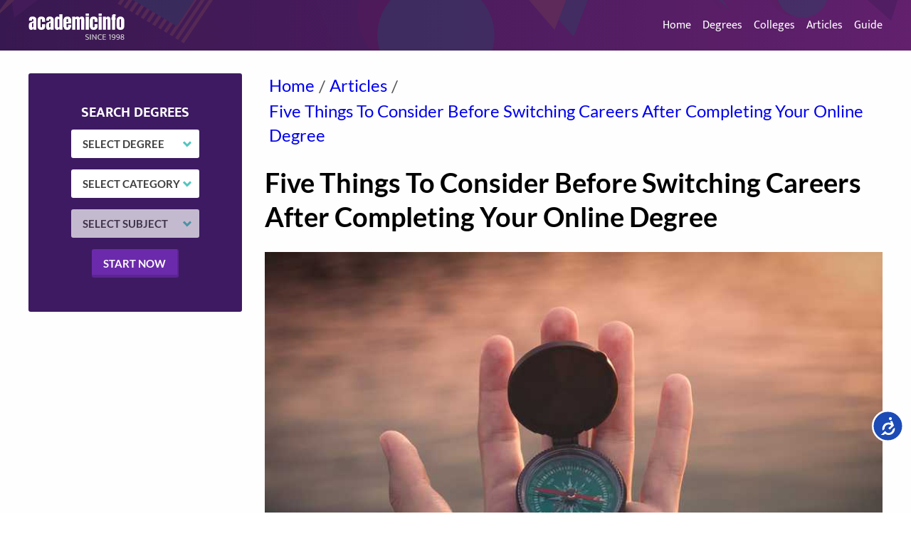

--- FILE ---
content_type: text/html; charset=UTF-8
request_url: https://www.academicinfo.net/blog/2022-08-23-five-things-to-consider-before-switching-careers-after-completing-your-online-degree/
body_size: 22104
content:
<!DOCTYPE html><html lang="en"><head><meta charSet="utf-8"/><meta http-equiv="x-ua-compatible" content="ie=edge"/><meta name="viewport" content="width=device-width, initial-scale=1, shrink-to-fit=no"/><style data-href="/styles.a7992e818a0537c5ea2b.css">.styles-module--menu--3Th5S .styles-module--menuToggleBtn--5M1aC{cursor:pointer;display:none;float:right;height:50px;position:absolute;right:1rem;top:.5rem;-webkit-user-select:none;-ms-user-select:none;user-select:none;width:50px;z-index:3}.styles-module--menu--3Th5S .styles-module--menuToggleBtn--5M1aC:focus{outline:none}@media(max-width:599.98px){.styles-module--menu--3Th5S .styles-module--menuToggleBtn--5M1aC{align-items:center;display:flex;flex-direction:row;justify-content:center}}.styles-module--menu--3Th5S .styles-module--menuToggleBtn--5M1aC .styles-module--menuIconLine--3YXvA{background:#fff;display:block;height:2px;position:relative;transition:background .2s ease-out;width:18px}.styles-module--menu--3Th5S .styles-module--menuToggleBtn--5M1aC .styles-module--menuIconLine--3YXvA:after,.styles-module--menu--3Th5S .styles-module--menuToggleBtn--5M1aC .styles-module--menuIconLine--3YXvA:before{background:#fff;content:"";display:block;height:100%;position:absolute;transition:all .2s ease-in-out;width:100%}.styles-module--menu--3Th5S .styles-module--menuToggleBtn--5M1aC .styles-module--menuIconLine--3YXvA:before{top:-5px}.styles-module--menu--3Th5S .styles-module--menuToggleBtn--5M1aC .styles-module--menuIconLine--3YXvA:after{top:5px}.styles-module--menu--3Th5S .styles-module--menuItemsWrapper--cS2Qr{transition:all .2s ease;z-index:2}@media(max-width:599.98px){.styles-module--menu--3Th5S .styles-module--menuItemsWrapper--cS2Qr{display:none}}.styles-module--menu--3Th5S .styles-module--menuItemsWrapper--cS2Qr .styles-module--link--1dJnD{color:#fff;text-decoration:none;margin-left:1rem;font-family:Mukta,sans-serif}.styles-module--menu--3Th5S .styles-module--menuItemsWrapper--cS2Qr .styles-module--link--1dJnD.styles-module--active--2dN6a{color:#cdcdcd}@media(max-width:599.98px){.styles-module--menu--3Th5S .styles-module--menuItemsWrapper--cS2Qr{background-color:#3e1a62;opacity:0;padding:calc(50px + 1rem);position:absolute;right:0;top:0;width:auto;max-width:0}.styles-module--menu--3Th5S .styles-module--menuItemsWrapper--cS2Qr .styles-module--link--1dJnD{margin:1em .5em;font-size:1.5rem}}.styles-module--menu--3Th5S.styles-module--mobileMenuActive--30KdG{position:absolute;right:0;top:0}.styles-module--menu--3Th5S.styles-module--mobileMenuActive--30KdG .styles-module--menuItemsWrapper--cS2Qr{align-items:flex-end;box-shadow:0 4px 100px rgba(0,0,0,.8);display:flex;flex-direction:column;opacity:1;right:0;max-width:unset}.styles-module--menu--3Th5S.styles-module--mobileMenuActive--30KdG .styles-module--menuToggleBtn--5M1aC .styles-module--menuIconLine--3YXvA{background:transparent}.styles-module--menu--3Th5S.styles-module--mobileMenuActive--30KdG .styles-module--menuToggleBtn--5M1aC .styles-module--menuIconLine--3YXvA:before{transform:rotate(-45deg);top:0}.styles-module--menu--3Th5S.styles-module--mobileMenuActive--30KdG .styles-module--menuToggleBtn--5M1aC .styles-module--menuIconLine--3YXvA:after{transform:rotate(45deg);top:0}.styles-module--menuBackdrop--cHesJ{position:absolute;top:0;right:0;height:100vh;width:100vw;z-index:1;cursor:pointer}.styles-module--header--2yk1w{position:relative}.styles-module--header--2yk1w:before{content:" ";position:absolute;top:0;left:0;width:100%;height:100%;background-color:#3e1a62;background-image:url([data-uri]);background-size:cover;background-position:bottom;-webkit-filter:brightness(80%);filter:brightness(80%)}.styles-module--header--2yk1w.styles-module--headerHome--3JXhy:before{background-image:linear-gradient(90deg,#3e1a62,#792787)!important}.styles-module--header--2yk1w .styles-module--inner-wrapper--2hEPk{position:relative;max-width:1200px;margin:0 auto;padding:.5rem 2rem;display:flex;flex-direction:row;align-items:center;justify-content:space-between}@media(max-width:599.98px){.styles-module--header--2yk1w .styles-module--inner-wrapper--2hEPk{padding:.5rem 1rem}}.styles-module--header--2yk1w .styles-module--inner-wrapper--2hEPk .styles-module--branding--1yxmg .styles-module--logoImage--2_zJC{width:135px;margin:0}.styles-module--hero--14Rty{background-image:url([data-uri]);background-size:cover;margin-top:-1px}.styles-module--hero--14Rty .styles-module--inner-wrapper--2tmaN{max-width:1200px;margin:0 auto;height:425px;color:#fff;font-size:2.25rem;display:flex;flex-direction:column;justify-content:center;padding:.5rem 2rem .5rem 110px;box-sizing:border-box}@media(max-width:599.98px){.styles-module--hero--14Rty .styles-module--inner-wrapper--2tmaN{padding:.5rem 1rem}}@media(max-width:991.98px){.styles-module--hero--14Rty .styles-module--inner-wrapper--2tmaN{padding:0 4rem;height:300px;font-size:1.8rem}}@media(max-width:599.98px){.styles-module--hero--14Rty .styles-module--inner-wrapper--2tmaN{padding:0 1rem;font-size:1.5rem}}.styles-module--hero--14Rty .styles-module--inner-wrapper--2tmaN .styles-module--heading--2l7fB{color:#fff;margin-top:2rem;margin-bottom:0;max-width:700px;font-size:5rem;font-weight:800;line-height:1em;text-shadow:0 0 4px rgba(0,0,0,.5)}@media(min-width:600px)and (max-width:991.98px){.styles-module--hero--14Rty .styles-module--inner-wrapper--2tmaN .styles-module--heading--2l7fB{font-size:3.5rem;max-width:500px}}@media(min-width:0)and (max-width:599.98px){.styles-module--hero--14Rty .styles-module--inner-wrapper--2tmaN .styles-module--heading--2l7fB{font-size:2.5rem;max-width:100%}}.styles-module--hero--14Rty .styles-module--inner-wrapper--2tmaN .styles-module--subHeading--10vuA{color:#ececec;text-shadow:0 0 4px rgba(0,0,0,.3)}.styles-module--searchDegrees--7yCfz{background-color:#3e1a62}@media(max-width:991.98px){.styles-module--searchDegrees--7yCfz{margin-bottom:2rem}}.styles-module--searchDegrees--7yCfz .styles-module--innerWrapper--1__v7{max-width:1200px;margin:0 auto;padding:.5rem 2rem;align-items:center;color:#fff;display:flex;flex-direction:row;flex-wrap:wrap;justify-content:center}@media(max-width:599.98px){.styles-module--searchDegrees--7yCfz .styles-module--innerWrapper--1__v7{padding:.5rem 1rem;flex-direction:column}}.styles-module--searchDegrees--7yCfz .styles-module--innerWrapper--1__v7 .styles-module--title--2boIq{color:#fff;font-family:Mukta,sans-serif;font-size:1.25rem;margin:.2rem 0;text-transform:uppercase;white-space:nowrap}.styles-module--searchDegrees--7yCfz .styles-module--innerWrapper--1__v7 .styles-module--form--2gEVr{display:flex;flex-direction:row;flex-wrap:wrap;justify-content:center;margin:0 .5rem}@media(max-width:599.98px){.styles-module--searchDegrees--7yCfz .styles-module--innerWrapper--1__v7 .styles-module--form--2gEVr{flex-direction:column}}.styles-module--searchDegrees--7yCfz .styles-module--innerWrapper--1__v7 .styles-module--form--2gEVr .styles-module--select--1bcKk{border:none;border-radius:3px;box-sizing:border-box;display:block;font-size:15px;font-weight:700;height:40px;line-height:40px;text-transform:uppercase;text-decoration:none;text-transform:none;-webkit-appearance:none;-moz-appearance:none;appearance:none;background-color:#fff;background-image:url([data-uri]);background-position:right 10px center;background-repeat:no-repeat;color:#3f3f3f;cursor:pointer;margin:.5rem;padding:0 25px 0 1rem;width:180px}.styles-module--searchDegrees--7yCfz .styles-module--innerWrapper--1__v7 .styles-module--form--2gEVr .styles-module--select--1bcKk:focus{box-shadow:0 0 0 2px #fff,0 0 3px 4px #53c6bf;outline:2px dotted transparent;outline-offset:2px;text-decoration:underline}@media(max-width:599.98px){.styles-module--searchDegrees--7yCfz .styles-module--innerWrapper--1__v7 .styles-module--form--2gEVr .styles-module--select--1bcKk{width:220px;background-position:right 20px center}}.styles-module--searchDegrees--7yCfz .styles-module--innerWrapper--1__v7 .styles-module--form--2gEVr .styles-module--select--1bcKk:focus{outline:none}.styles-module--searchDegrees--7yCfz .styles-module--innerWrapper--1__v7 .styles-module--button--2E-kL{border-radius:3px;box-sizing:border-box;display:block;font-size:15px;font-weight:700;height:40px;line-height:40px;padding:0 1rem;text-transform:uppercase;text-decoration:none;background-color:#6b2aab;border:none;border-right:2px solid #5c2492;border-bottom:4px solid #5c2492;color:#fff;cursor:pointer;margin:.5rem}.styles-module--searchDegrees--7yCfz .styles-module--innerWrapper--1__v7 .styles-module--button--2E-kL:focus{box-shadow:0 0 0 2px #fff,0 0 3px 4px #53c6bf;outline:2px dotted transparent;outline-offset:2px;text-decoration:underline}.styles-module--degreesBySubject--3Aov9{background-color:#3e1a62;border-radius:3px;box-sizing:border-box;color:#fff;padding:1rem 2rem 3rem;width:300px}@media(max-width:599.98px){.styles-module--degreesBySubject--3Aov9{padding:0 1rem 2rem}}.styles-module--degreesBySubject--3Aov9 .styles-module--title--2Ts6w{color:#fff!important;font-size:1.8rem;text-transform:uppercase}.styles-module--degreesBySubject--3Aov9 .styles-module--linksWrapper--Sg1Z5{display:flex;flex-direction:column;flex-wrap:wrap}.styles-module--degreesBySubject--3Aov9 .styles-module--linksWrapper--Sg1Z5 .styles-module--link--1WmhG{color:#fff;font-size:1.1rem;font-weight:700;margin:.2rem 1rem .2rem 0;padding-left:1.7rem;position:relative;text-decoration:none;transition:all .2s}.styles-module--degreesBySubject--3Aov9 .styles-module--linksWrapper--Sg1Z5 .styles-module--link--1WmhG:before{content:"";display:block;height:10px;left:0;margin-top:-5px;position:absolute;top:50%;transition:all .2s;width:10px}.styles-module--degreesBySubject--3Aov9 .styles-module--linksWrapper--Sg1Z5 .styles-module--link--1WmhG:nth-child(10n+1):before{background:#5e3aab}.styles-module--degreesBySubject--3Aov9 .styles-module--linksWrapper--Sg1Z5 .styles-module--link--1WmhG:nth-child(10n+1):hover{color:#b49fdf}.styles-module--degreesBySubject--3Aov9 .styles-module--linksWrapper--Sg1Z5 .styles-module--link--1WmhG:nth-child(10n+1):hover:before{width:15px;height:15px;margin-top:-7.5px}.styles-module--degreesBySubject--3Aov9 .styles-module--linksWrapper--Sg1Z5 .styles-module--link--1WmhG:nth-child(10n+2):before{background:#9068bd}.styles-module--degreesBySubject--3Aov9 .styles-module--linksWrapper--Sg1Z5 .styles-module--link--1WmhG:nth-child(10n+2):hover{color:#ded2ec}.styles-module--degreesBySubject--3Aov9 .styles-module--linksWrapper--Sg1Z5 .styles-module--link--1WmhG:nth-child(10n+2):hover:before{width:15px;height:15px;margin-top:-7.5px}.styles-module--degreesBySubject--3Aov9 .styles-module--linksWrapper--Sg1Z5 .styles-module--link--1WmhG:nth-child(10n+3):before{background:#3994c8}.styles-module--degreesBySubject--3Aov9 .styles-module--linksWrapper--Sg1Z5 .styles-module--link--1WmhG:nth-child(10n+3):hover{color:#b1d5e9}.styles-module--degreesBySubject--3Aov9 .styles-module--linksWrapper--Sg1Z5 .styles-module--link--1WmhG:nth-child(10n+3):hover:before{width:15px;height:15px;margin-top:-7.5px}.styles-module--degreesBySubject--3Aov9 .styles-module--linksWrapper--Sg1Z5 .styles-module--link--1WmhG:nth-child(10n+4):before{background:#5ac0d1}.styles-module--degreesBySubject--3Aov9 .styles-module--linksWrapper--Sg1Z5 .styles-module--link--1WmhG:nth-child(10n+4):hover{color:#d2eef2}.styles-module--degreesBySubject--3Aov9 .styles-module--linksWrapper--Sg1Z5 .styles-module--link--1WmhG:nth-child(10n+4):hover:before{width:15px;height:15px;margin-top:-7.5px}.styles-module--degreesBySubject--3Aov9 .styles-module--linksWrapper--Sg1Z5 .styles-module--link--1WmhG:nth-child(10n+5):before{background:#52d0c7}.styles-module--degreesBySubject--3Aov9 .styles-module--linksWrapper--Sg1Z5 .styles-module--link--1WmhG:nth-child(10n+5):hover{color:#caf1ee}.styles-module--degreesBySubject--3Aov9 .styles-module--linksWrapper--Sg1Z5 .styles-module--link--1WmhG:nth-child(10n+5):hover:before{width:15px;height:15px;margin-top:-7.5px}.styles-module--degreesBySubject--3Aov9 .styles-module--linksWrapper--Sg1Z5 .styles-module--link--1WmhG:nth-child(10n+6):before{background:#8700e2}.styles-module--degreesBySubject--3Aov9 .styles-module--linksWrapper--Sg1Z5 .styles-module--link--1WmhG:nth-child(10n+6):hover{color:#ca7cff}.styles-module--degreesBySubject--3Aov9 .styles-module--linksWrapper--Sg1Z5 .styles-module--link--1WmhG:nth-child(10n+6):hover:before{width:15px;height:15px;margin-top:-7.5px}.styles-module--degreesBySubject--3Aov9 .styles-module--linksWrapper--Sg1Z5 .styles-module--link--1WmhG:nth-child(10n+7):before{background:#009ee0}.styles-module--degreesBySubject--3Aov9 .styles-module--linksWrapper--Sg1Z5 .styles-module--link--1WmhG:nth-child(10n+7):hover{color:#7ad8ff}.styles-module--degreesBySubject--3Aov9 .styles-module--linksWrapper--Sg1Z5 .styles-module--link--1WmhG:nth-child(10n+7):hover:before{width:15px;height:15px;margin-top:-7.5px}.styles-module--degreesBySubject--3Aov9 .styles-module--linksWrapper--Sg1Z5 .styles-module--link--1WmhG:nth-child(10n+8):before{background:#008697}.styles-module--degreesBySubject--3Aov9 .styles-module--linksWrapper--Sg1Z5 .styles-module--link--1WmhG:nth-child(10n+8):hover{color:#31e8ff}.styles-module--degreesBySubject--3Aov9 .styles-module--linksWrapper--Sg1Z5 .styles-module--link--1WmhG:nth-child(10n+8):hover:before{width:15px;height:15px;margin-top:-7.5px}.styles-module--degreesBySubject--3Aov9 .styles-module--linksWrapper--Sg1Z5 .styles-module--link--1WmhG:nth-child(10n+9):before{background:#00e2ac}.styles-module--degreesBySubject--3Aov9 .styles-module--linksWrapper--Sg1Z5 .styles-module--link--1WmhG:nth-child(10n+9):hover{color:#7cffe0}.styles-module--degreesBySubject--3Aov9 .styles-module--linksWrapper--Sg1Z5 .styles-module--link--1WmhG:nth-child(10n+9):hover:before{width:15px;height:15px;margin-top:-7.5px}.styles-module--degreesBySubject--3Aov9 .styles-module--linksWrapper--Sg1Z5 .styles-module--link--1WmhG:nth-child(10n+10):before{background:#173183}.styles-module--degreesBySubject--3Aov9 .styles-module--linksWrapper--Sg1Z5 .styles-module--link--1WmhG:nth-child(10n+10):hover{color:#5275e1}.styles-module--degreesBySubject--3Aov9 .styles-module--linksWrapper--Sg1Z5 .styles-module--link--1WmhG:nth-child(10n+10):hover:before{width:15px;height:15px;margin-top:-7.5px}.styles-module--collegesByState--17JKu{padding:1rem 2rem 3rem;flex-grow:1;border-radius:3px;width:auto!important}@media(min-width:992px){.styles-module--collegesByState--17JKu{padding-left:3rem}}@media(max-width:599.98px){.styles-module--collegesByState--17JKu{padding:0 1rem 1rem}}.styles-module--collegesByState--17JKu .styles-module--title--19JTA{font-size:1.8rem;text-transform:uppercase;color:#575757!important}.styles-module--collegesByState--17JKu .styles-module--linksWrapper--2azIt{height:520px;display:flex;flex-direction:column;flex-wrap:wrap}@media(max-width:599.98px){.styles-module--collegesByState--17JKu .styles-module--linksWrapper--2azIt{height:800px}}.styles-module--collegesByState--17JKu .styles-module--linksWrapper--2azIt .styles-module--link--1Xgei{color:#575757;font-size:1.1rem;font-weight:700;margin:.2rem 1rem .2rem 0;text-decoration:none;white-space:nowrap;transition:all .2s}.styles-module--collegesByState--17JKu .styles-module--linksWrapper--2azIt .styles-module--link--1Xgei:hover{color:#000}.styles-module--footer--HaDwF{background-color:#292929;padding:2rem 0}@media(max-width:991.98px){.styles-module--footer--HaDwF{padding:.5rem 0}}.styles-module--footer--HaDwF .styles-module--inner-wrapper--3dheG{max-width:1200px;margin:0 auto;padding:.5rem 2rem;display:flex;flex-direction:row;align-items:flex-start;justify-content:space-between;color:#fff;flex-wrap:wrap}@media(max-width:599.98px){.styles-module--footer--HaDwF .styles-module--inner-wrapper--3dheG{padding:.5rem 1rem}}@media(max-width:991.98px){.styles-module--footer--HaDwF .styles-module--inner-wrapper--3dheG{flex-direction:column-reverse}}.styles-module--footer--HaDwF .styles-module--inner-wrapper--3dheG>*{width:50%}@media(max-width:991.98px){.styles-module--footer--HaDwF .styles-module--inner-wrapper--3dheG>*{width:100%}}.styles-module--footer--HaDwF .styles-module--inner-wrapper--3dheG .styles-module--footerMenuColumn--3yF2a{display:flex;flex-direction:column;align-items:flex-end}@media(max-width:991.98px){.styles-module--footer--HaDwF .styles-module--inner-wrapper--3dheG .styles-module--footerMenuColumn--3yF2a{margin-bottom:1.5rem;align-items:center}}.styles-module--footer--HaDwF .styles-module--inner-wrapper--3dheG .styles-module--footerMenuColumn--3yF2a .styles-module--logo--2qujb{width:135px;margin-bottom:1.5rem}.styles-module--footerMenu--1sYjR{display:flex;flex-direction:column;align-items:flex-end}@media(max-width:991.98px){.styles-module--footerMenu--1sYjR{align-items:center}}.styles-module--footerMenu--1sYjR .styles-module--link--2QteD{color:#fff;text-decoration:none;margin:.1em 0}.styles-module--footerMenu--1sYjR .styles-module--link--2QteD.styles-module--active--hMc7t{color:#cdcdcd;cursor:default;pointer-events:none}.styles-module--studentGuideSlider--3Xopl{box-shadow:0 4px 100px hsla(0,0%,72.9%,.5);border-radius:3px;margin:3rem 0}.buttonBack___1mlaL,.buttonFirst___2rhFr,.buttonLast___2yuh0,.buttonNext___2mOCa,.buttonNext___3Lm3s,.dot___3c3SI{cursor:pointer}.image___xtQGH{display:block;width:100%;height:100%}.spinner___27VUp{position:absolute;top:calc(50% - 15px);left:calc(50% - 15px);width:30px;height:30px;animation-name:spin___S3UuE;animation-duration:1s;animation-timing-function:linear;animation-iteration-count:infinite;border:4px solid #a9a9a9;border-top-color:#000;border-radius:30px}@keyframes spin___S3UuE{0%{transform:rotate(0deg)}to{transform:rotate(1turn)}}.container___2O72F{position:relative;overflow:hidden;height:100%;width:100%}.overlay___IV4qY{position:absolute;top:0;left:0;bottom:0;right:0;opacity:0;cursor:zoom-in;transition:opacity .3s,transform .3s}.hover___MYy31,.loading___1pvNI,.zoom___3kqYk{opacity:1}.imageLoadingSpinnerContainer___3UIPD{position:absolute;top:0;right:0;bottom:0;left:0;background-color:#f4f4f4}.slide___3-Nqo{position:relative;display:block;box-sizing:border-box;height:0;margin:0;list-style-type:none}.slide___3-Nqo:focus{outline:none!important}.slideHorizontal___1NzNV{float:left}[dir=rtl] .slideHorizontal___1NzNV{direction:rtl;transform:scaleX(-1)}.slideInner___2mfX9{position:absolute;top:0;left:0;width:100%;height:100%}.focusRing___1airF{position:absolute;top:5px;right:5px;bottom:5px;left:5px;pointer-events:none;outline-width:5px;outline-style:solid;outline-color:Highlight}@media (-webkit-min-device-pixel-ratio:0){.focusRing___1airF{outline-style:auto;outline-color:-webkit-focus-ring-color}}.horizontalSlider___281Ls{position:relative;overflow:hidden}[dir=rtl] .horizontalSlider___281Ls{direction:ltr;transform:scaleX(-1)}.horizontalSliderTray___1L-0W{overflow:hidden;width:100%}.verticalSlider___34ZFD{position:relative;overflow:hidden}.verticalSliderTray___267D8{overflow:hidden}.verticalTray___12Key{float:left}.verticalSlideTrayWrap___2nO7o{overflow:hidden}.sliderTray___-vHFQ{display:block;list-style:none;padding:0;margin:0}.sliderAnimation___300FY{transition:transform .5s;transition-timing-function:cubic-bezier(.645,.045,.355,1);will-change:transform}.masterSpinnerContainer___1Z6hB{position:absolute;top:0;right:0;bottom:0;left:0;background-color:#f4f4f4}.styles-module--itemSlide--3Li2m{display:flex;flex-direction:row;height:100%}.styles-module--itemSlide--3Li2m>*{width:50%}.styles-module--itemSlide--3Li2m .styles-module--slideImage--_FJtK{border-bottom-left-radius:3px;border-top-left-radius:3px;overflow:hidden}@media(max-width:991.98px){.styles-module--itemSlide--3Li2m .styles-module--slideImage--_FJtK{max-height:300px}}@media(max-width:991.98px){.styles-module--itemSlide--3Li2m{flex-direction:column}.styles-module--itemSlide--3Li2m>*{width:100%}.styles-module--itemSlide--3Li2m .styles-module--contentWrapper--6rJYB{padding:1rem 45px 2rem!important}}.styles-module--itemSlide--3Li2m .styles-module--contentWrapper--6rJYB{padding:1rem 60px 2rem 1.5rem}.styles-module--itemSlide--3Li2m .styles-module--contentWrapper--6rJYB .styles-module--sliderNameLink--3ko6Q{text-decoration:none}.styles-module--itemSlide--3Li2m .styles-module--contentWrapper--6rJYB .styles-module--sliderNameLink--3ko6Q .styles-module--sliderNameHeading--21EEI{color:#575757;font-size:1rem;font-weight:400;text-transform:uppercase;transition:all .2s}.styles-module--itemSlide--3Li2m .styles-module--contentWrapper--6rJYB .styles-module--sliderNameLink--3ko6Q .styles-module--sliderNameHeading--21EEI:hover{color:#000}.styles-module--itemSlide--3Li2m .styles-module--contentWrapper--6rJYB .styles-module--titleLink--3NN3P{text-decoration:none}.styles-module--itemSlide--3Li2m .styles-module--contentWrapper--6rJYB .styles-module--titleLink--3NN3P .styles-module--slideTitle--1qYgW{color:#000;font-size:1.8rem;font-weight:400;margin:1rem 0}.styles-module--itemSlide--3Li2m .styles-module--contentWrapper--6rJYB .styles-module--slideText--35Ch9{margin-bottom:1rem}.styles-module--arrowLink--1uQgd{align-items:center;box-sizing:border-box;color:#575757;display:flex;flex-direction:row;flex-wrap:nowrap;padding-left:1.5em;position:relative;text-decoration:none;text-transform:uppercase;transition:all .2s;width:100%}.styles-module--arrowLink--1uQgd:before{background-image:url([data-uri]);background-position:50%;background-repeat:no-repeat;content:"";display:block;height:1em;position:absolute;left:0;transition:all .2s;width:1em}.styles-module--arrowLink--1uQgd:hover{color:#000}.styles-module--arrowLink--1uQgd:hover:before{transform:scale(1.5)}.styles-module--image--2aHAd{height:100%}.styles-module--sliderArrow--Px0sO{background-color:#53c6bf;border-radius:50%;height:60px;width:60px;display:flex;flex-direction:row;justify-content:center}@media(max-width:599.98px){.styles-module--sliderArrow--Px0sO{height:45px;width:45px}}.styles-module--sliderArrow--Px0sO img{width:25%}.styles-module--sliderArrow--Px0sO img.styles-module--left--2QsI6{transform:rotate(180deg)}.styles-module--itemsSlider--29jVw{position:relative}.styles-module--itemsSlider--29jVw button{background-color:transparent;border:none;border-radius:50%;padding:0;position:absolute;top:50%;margin-top:-30px;transition:all .2s}.styles-module--itemsSlider--29jVw button[disabled]{opacity:.5;cursor:not-allowed}.styles-module--itemsSlider--29jVw button img{transition:all .2s}.styles-module--itemsSlider--29jVw button.styles-module--back--1D5fc{left:-30px}.styles-module--itemsSlider--29jVw button.styles-module--next--PaH4o{right:-30px}@media(max-width:599.98px){.styles-module--itemsSlider--29jVw button.styles-module--back--1D5fc{left:-15px}.styles-module--itemsSlider--29jVw button.styles-module--next--PaH4o{right:-15px}}.styles-module--itemsSlider--29jVw button:focus{outline:none}.styles-module--itemsSlider--29jVw button:active.styles-module--back--1D5fc img{transform:rotate(180deg) translateX(10px)}.styles-module--itemsSlider--29jVw button:active.styles-module--next--PaH4o img{transform:translateX(10px)}.styles-module--studentGuideSlider--3FBHK{box-shadow:0 4px 100px hsla(0,0%,72.9%,.5);border-radius:3px;margin:3rem 0}@media(max-width:599.98px){.styles-module--studentGuideSlider--3FBHK{margin-top:1rem}}.styles-module--mainLayout--1rjbT{font-family:Lato,sans-serif;background-color:#fefefe;line-height:1.5em}.styles-module--mainLayout--1rjbT .styles-module--mainContainer--34Tll{max-width:1200px;margin:0 auto;display:flex;flex-direction:row;flex-wrap:wrap;padding:2rem 2rem .5rem}@media(max-width:599.98px){.styles-module--mainLayout--1rjbT .styles-module--mainContainer--34Tll{padding:.5rem 1rem}}.styles-module--mainLayout--1rjbT .styles-module--mainContainer--34Tll h1,.styles-module--mainLayout--1rjbT .styles-module--mainContainer--34Tll h2,.styles-module--mainLayout--1rjbT .styles-module--mainContainer--34Tll h3,.styles-module--mainLayout--1rjbT .styles-module--mainContainer--34Tll h4,.styles-module--mainLayout--1rjbT .styles-module--mainContainer--34Tll h5,.styles-module--mainLayout--1rjbT .styles-module--mainContainer--34Tll h6{color:#000;line-height:1.25em}.styles-module--mainLayout--1rjbT .styles-module--mainContainer--34Tll div,.styles-module--mainLayout--1rjbT .styles-module--mainContainer--34Tll p,.styles-module--mainLayout--1rjbT .styles-module--mainContainer--34Tll span{color:#575757;line-height:1.5em;box-sizing:border-box}@media(max-width:991.98px){.styles-module--mainLayout--1rjbT .styles-module--mainContainer--34Tll{flex-direction:column}.styles-module--mainLayout--1rjbT .styles-module--mainContainer--34Tll .styles-module--sidebar--1nEpw{margin-right:0!important;width:100%!important}}.styles-module--mainLayout--1rjbT .styles-module--mainContainer--34Tll .styles-module--sidebar--1nEpw{top:0;width:300px;margin-right:2rem}@media(min-width:992px){.styles-module--mainLayout--1rjbT .styles-module--mainContainer--34Tll .styles-module--sidebar--1nEpw{align-self:flex-start;position:-webkit-sticky;position:sticky;z-index:2}}.styles-module--mainLayout--1rjbT .styles-module--mainContainer--34Tll:not(.styles-module--homepage--1nWs4) .styles-module--sidebar--1nEpw>div{border-radius:3px}@media(min-width:992px){.styles-module--mainLayout--1rjbT .styles-module--mainContainer--34Tll:not(.styles-module--homepage--1nWs4) .styles-module--sidebar--1nEpw>div{padding:2rem 0}}.styles-module--mainLayout--1rjbT .styles-module--mainContainer--34Tll.styles-module--homepage--1nWs4{padding-top:0;flex-direction:column}.styles-module--mainLayout--1rjbT .styles-module--mainContainer--34Tll.styles-module--homepage--1nWs4 .styles-module--sidebar--1nEpw{width:100vw!important;position:relative;left:50%;right:50%;margin-left:-50vw!important;margin-right:-50vw!important}.styles-module--mainLayout--1rjbT .styles-module--mainContainer--34Tll .styles-module--contentWrapper--3ar5Q{flex-basis:0;flex-grow:1;flex-shrink:1;width:100%}.styles-module--mainLayout--1rjbT .styles-module--mainContainer--34Tll .styles-module--contentWrapper--3ar5Q .styles-module--mainContent--j34yJ,.styles-module--mainLayout--1rjbT .styles-module--mainContainer--34Tll .styles-module--contentWrapper--3ar5Q .styles-module--mainContent--j34yJ p{font-size:1.2rem;line-height:1.8em}@media(max-width:1199.98px){.styles-module--mainLayout--1rjbT .styles-module--mainContainer--34Tll .styles-module--contentWrapper--3ar5Q .styles-module--mainContent--j34yJ,.styles-module--mainLayout--1rjbT .styles-module--mainContainer--34Tll .styles-module--contentWrapper--3ar5Q .styles-module--mainContent--j34yJ p{font-size:1.1rem}}.styles-module--mainLayout--1rjbT .styles-module--mainContainer--34Tll .styles-module--pageBottom--3apGl{width:100%}@media(max-width:1199.98px){.styles-module--mainLayout--1rjbT .styles-module--mainContainer--34Tll .styles-module--pageBottom--3apGl{margin-top:2rem}}.styles-module--mainLayout--1rjbT .styles-module--mainContainer--34Tll .styles-module--pageBottom--3apGl .styles-module--hWrapper--3v_A0{border-radius:3px;box-shadow:0 4px 100px hsla(0,0%,72.9%,.5)}.styles-module--mainLayout--1rjbT .styles-module--hWrapper--3v_A0{display:flex;flex-direction:row;flex-wrap:nowrap;width:100%}@media(max-width:991.98px){.styles-module--mainLayout--1rjbT .styles-module--hWrapper--3v_A0{flex-direction:column}.styles-module--mainLayout--1rjbT .styles-module--hWrapper--3v_A0>*{width:100%}}
/*! normalize.css v8.0.1 | MIT License | github.com/necolas/normalize.css */html{line-height:1.15;-webkit-text-size-adjust:100%}body{margin:0}main{display:block}h1{font-size:2em;margin:.67em 0}hr{box-sizing:content-box;height:0;overflow:visible}pre{font-family:monospace,monospace;font-size:1em}a{background-color:transparent}abbr[title]{border-bottom:none;text-decoration:underline;-webkit-text-decoration:underline dotted;text-decoration:underline dotted}b,strong{font-weight:bolder}code,kbd,samp{font-family:monospace,monospace;font-size:1em}small{font-size:80%}sub,sup{font-size:75%;line-height:0;position:relative;vertical-align:baseline}sub{bottom:-.25em}sup{top:-.5em}img{border-style:none}button,input,optgroup,select,textarea{font-family:inherit;font-size:100%;line-height:1.15;margin:0}button,input{overflow:visible}button,select{text-transform:none}[type=button],[type=reset],[type=submit],button{-webkit-appearance:button}[type=button]::-moz-focus-inner,[type=reset]::-moz-focus-inner,[type=submit]::-moz-focus-inner,button::-moz-focus-inner{border-style:none;padding:0}[type=button]:-moz-focusring,[type=reset]:-moz-focusring,[type=submit]:-moz-focusring,button:-moz-focusring{outline:1px dotted ButtonText}fieldset{padding:.35em .75em .625em}legend{box-sizing:border-box;color:inherit;display:table;max-width:100%;padding:0;white-space:normal}progress{vertical-align:baseline}textarea{overflow:auto}[type=checkbox],[type=radio]{box-sizing:border-box;padding:0}[type=number]::-webkit-inner-spin-button,[type=number]::-webkit-outer-spin-button{height:auto}[type=search]{-webkit-appearance:textfield;outline-offset:-2px}[type=search]::-webkit-search-decoration{-webkit-appearance:none}::-webkit-file-upload-button{-webkit-appearance:button;font:inherit}details{display:block}summary{display:list-item}[hidden],template{display:none}.breadcrumb__title{color:#fff;font-size:1.5rem;text-decoration:none}nav.breadcrumb{font-size:1.5rem;font-weight:500}nav .breadcrumb__list{display:flex;flex-wrap:wrap;list-style:none;margin:0;padding-left:0}nav .breadcrumb__list__item{margin:0 .25em}nav .breadcrumb__link,nav .breadcrumb__link__active,nav .breadcrumb__link__disabled{text-decoration:none}.styles-module--NotFoundPage--2p7-I{font-size:1.5em;padding:2em}.styles-module--NotFoundPage--2p7-I .styles-module--title--IXBCZ{color:#fff!important;font-weight:700;line-height:1em;margin-bottom:50px;width:100%;text-align:center;text-shadow:0 1px 0 #ccc,0 2px 0 #c9c9c9,0 3px 0 #bbb,0 4px 0 #b9b9b9,0 5px 0 #aaa,0 6px 1px rgba(0,0,0,.1),0 0 5px rgba(0,0,0,.1),0 1px 3px rgba(0,0,0,.3),0 3px 5px rgba(0,0,0,.2),0 5px 10px rgba(0,0,0,.25),0 10px 10px rgba(0,0,0,.2),0 20px 20px rgba(0,0,0,.15);font-size:250px}@media(max-width:599.98px){.styles-module--NotFoundPage--2p7-I .styles-module--title--IXBCZ{font-size:150px}}.styles-module--NotFoundPage--2p7-I .styles-module--link--RvxYX{color:#02aca2}.styles-module--imageLinkCardWrapper--2CFwF{padding:1rem;box-sizing:border-box}@media(max-width:599.98px){.styles-module--imageLinkCardWrapper--2CFwF{padding:.5rem 1rem}}.styles-module--imageLinkCardWrapper--2CFwF .styles-module--imageLinkCard--hE_Sc{background-color:#fff;box-shadow:0 4px 50px hsla(0,0%,72.9%,.5);box-sizing:border-box;border-radius:3px;overflow:hidden;height:100%;display:flex;flex-direction:column;cursor:pointer;text-decoration:none;transition:all .5s}.styles-module--imageLinkCardWrapper--2CFwF .styles-module--imageLinkCard--hE_Sc .styles-module--image--1AZYO{height:100%}.styles-module--imageLinkCardWrapper--2CFwF .styles-module--imageLinkCard--hE_Sc .styles-module--image--1AZYO img{transition:all .5s!important}.styles-module--imageLinkCardWrapper--2CFwF .styles-module--imageLinkCard--hE_Sc .styles-module--description--31MTv{align-items:center;display:flex;flex-direction:row;flex-wrap:nowrap;justify-content:space-between;padding:1rem}.styles-module--imageLinkCardWrapper--2CFwF .styles-module--imageLinkCard--hE_Sc .styles-module--description--31MTv .styles-module--title--fIPz_{margin:0;color:#000;font-size:1rem}.styles-module--imageLinkCardWrapper--2CFwF .styles-module--imageLinkCard--hE_Sc .styles-module--description--31MTv .styles-module--arrow--1681I{height:10px;margin-left:1rem;transition:all .2s}.styles-module--imageLinkCardWrapper--2CFwF .styles-module--imageLinkCard--hE_Sc:hover{box-shadow:0 4px 50px hsla(0,0%,72.9%,.8)}.styles-module--imageLinkCardWrapper--2CFwF .styles-module--imageLinkCard--hE_Sc:hover .styles-module--arrow--1681I{transform:scale(1.5)}.styles-module--imageLinkCardWrapper--2CFwF .styles-module--imageLinkCard--hE_Sc:hover .styles-module--image--1AZYO img{transform:scale(1.05)}.styles-module--contact--3O6K8 form{max-width:500px}.styles-module--contact--3O6K8 form label{display:flex;flex-direction:column;line-height:1.5em}.styles-module--contact--3O6K8 form label input,.styles-module--contact--3O6K8 form label textarea{background-color:#fff;border-color:#575757;border-radius:3px;border-width:1px;box-sizing:border-box;color:#3f3f3f;cursor:pointer;padding:.5rem 1rem;max-width:100%}.styles-module--contact--3O6K8 form label input:focus,.styles-module--contact--3O6K8 form label textarea:focus{box-shadow:0 0 0 2px #fff,0 0 3px 4px #53c6bf;outline:2px dotted transparent;outline-offset:2px}.styles-module--contact--3O6K8 form label input{height:40px}.styles-module--contact--3O6K8 form label input:not(.styles-module--subject--2yANj){max-width:350px}.styles-module--contact--3O6K8 form label textarea{line-height:1.5em;min-height:5.5em;min-width:100%}.styles-module--contact--3O6K8 form button{border-radius:3px;box-sizing:border-box;display:block;font-size:15px;font-weight:700;height:40px;line-height:40px;text-transform:uppercase;text-decoration:none;background-color:#6b2aab;border:none;border-right:2px solid #5c2492;border-bottom:4px solid #5c2492;color:#fff;cursor:pointer;margin:.5rem .5rem .5rem 0;padding:4px 2rem 0}.styles-module--contact--3O6K8 form button:focus{box-shadow:0 0 0 2px #fff,0 0 3px 4px #53c6bf;outline:2px dotted transparent;outline-offset:2px;text-decoration:underline}.styles-module--promoBlocks--2dHFo .styles-module--title--gbQTx{margin:1em auto;max-width:600px;font-size:2.2rem;font-weight:400;text-align:center;line-height:1.5em}.styles-module--promoBlocks--2dHFo .styles-module--title--gbQTx strong{position:relative;font-weight:inherit}.styles-module--promoBlocks--2dHFo .styles-module--title--gbQTx strong:after{content:"";display:block;height:5px;width:100%;position:absolute;bottom:-8px;left:0;background-color:#6b2aab}.styles-module--promoBlocks--2dHFo .styles-module--promoBlocksInnerWrapper--3B2Mk{margin:2rem -1rem;display:flex;flex-wrap:nowrap;flex-direction:row;justify-content:center}@media(max-width:991.98px){.styles-module--promoBlocks--2dHFo .styles-module--promoBlocksInnerWrapper--3B2Mk{flex-wrap:wrap}}.styles-module--promoBlocks--2dHFo .styles-module--promoBlocksInnerWrapper--3B2Mk .styles-module--promoBlock--zTnbM{box-sizing:border-box;padding:.8rem}@media(max-width:991.98px){.styles-module--promoBlocks--2dHFo .styles-module--promoBlocksInnerWrapper--3B2Mk .styles-module--promoBlock--zTnbM{width:50%;flex-grow:0}}@media(max-width:599.98px){.styles-module--promoBlocks--2dHFo .styles-module--promoBlocksInnerWrapper--3B2Mk .styles-module--promoBlock--zTnbM{width:100%;padding:.5rem 1rem}}.styles-module--promoBlocks--2dHFo .styles-module--promoBlocksInnerWrapper--3B2Mk .styles-module--promoBlock--zTnbM .styles-module--promoBlockInnerWrapper--1rVmT{height:100%;box-sizing:border-box;display:flex;flex-direction:column;align-items:center;background-color:#fff;box-shadow:0 4px 100px hsla(0,0%,72.9%,.5);padding:2rem;line-height:1.5em}@media(max-width:599.98px){.styles-module--promoBlocks--2dHFo .styles-module--promoBlocksInnerWrapper--3B2Mk .styles-module--promoBlock--zTnbM .styles-module--promoBlockInnerWrapper--1rVmT{padding:1rem;line-height:1.25em}}.styles-module--promoBlocks--2dHFo .styles-module--promoBlocksInnerWrapper--3B2Mk .styles-module--promoBlock--zTnbM .styles-module--promoBlockInnerWrapper--1rVmT .styles-module--promoImage--PUYXJ{width:70px}.styles-module--promoBlocks--2dHFo .styles-module--promoBlocksInnerWrapper--3B2Mk .styles-module--promoBlock--zTnbM .styles-module--promoBlockInnerWrapper--1rVmT .styles-module--promoTitle--3do1T{text-transform:uppercase;font-size:1.2rem}.styles-module--promoBlocks--2dHFo .styles-module--promoBlocksInnerWrapper--3B2Mk .styles-module--promoBlock--zTnbM .styles-module--promoBlockInnerWrapper--1rVmT .styles-module--promoBody--YcIub{margin-top:0;font-size:1.2rem;color:#575757}@media(max-width:1199.98px){.styles-module--promoBlocks--2dHFo .styles-module--promoBlocksInnerWrapper--3B2Mk .styles-module--promoBlock--zTnbM .styles-module--promoBlockInnerWrapper--1rVmT .styles-module--promoBody--YcIub{font-size:1rem}}.styles-module--promoBlocks--2dHFo .styles-module--promoBlocksInnerWrapper--3B2Mk .styles-module--promoBlock--zTnbM .styles-module--promoBlockInnerWrapper--1rVmT a{margin-top:auto;font-size:1rem;font-weight:700}.styles-module--referencedByBlock--1AykL{width:100vw!important;position:relative;left:50%;right:50%;margin-left:-50vw!important;margin-right:-50vw!important;margin-top:4rem;margin-bottom:4rem;background-color:#f9f9f9}.styles-module--referencedByBlock--1AykL .styles-module--referencedByBlockContainer--2SKLb{max-width:1200px;margin:0 auto;padding:.5rem 2rem 3rem}@media(max-width:599.98px){.styles-module--referencedByBlock--1AykL .styles-module--referencedByBlockContainer--2SKLb{padding:.5rem 1rem;padding-bottom:2rem}}.styles-module--referencedByBlock--1AykL .styles-module--referencedByBlockContainer--2SKLb .styles-module--title--25Jnp{text-align:center;text-transform:uppercase;font-size:1rem;color:#838383}.styles-module--referencedByBlock--1AykL .styles-module--referencedByBlockContainer--2SKLb .styles-module--iconsWrapper--3zlbs{display:flex;flex-direction:row;flex-wrap:wrap;justify-content:space-around}.styles-module--referencedByBlock--1AykL .styles-module--referencedByBlockContainer--2SKLb .styles-module--iconsWrapper--3zlbs .styles-module--icon--2KaYv{width:4.5rem;margin:.5rem}.styles-module--schoolPagesList--3wZXP .styles-module--heading--3mrPw{margin-top:2em}.styles-module--schoolPagesList--3wZXP .styles-module--linksWrapper--3s3zo{display:flex;flex-direction:row;flex-wrap:wrap}@media(max-width:599.98px){.styles-module--schoolPagesList--3wZXP .styles-module--linksWrapper--3s3zo{flex-direction:column}.styles-module--schoolPagesList--3wZXP .styles-module--linksWrapper--3s3zo>*{width:100%!important}}.styles-module--schoolPagesList--3wZXP .styles-module--linksWrapper--3s3zo>*{width:50%;margin:.3rem 0;line-height:1.2em}.styles-module--linkCardWrapper--3yQWr{padding:1rem;box-sizing:border-box}@media(max-width:599.98px){.styles-module--linkCardWrapper--3yQWr{padding:.5rem 1rem}}.styles-module--linkCardWrapper--3yQWr .styles-module--linkCard--3aaf9{background-color:#fff;box-shadow:0 4px 50px hsla(0,0%,72.9%,.5);display:block;padding:1.3rem 4rem 1.3rem 2rem;position:relative;text-decoration:none;height:100%;box-sizing:border-box;border-radius:3px}.styles-module--linkCardWrapper--3yQWr .styles-module--linkCard--3aaf9:before{position:absolute;left:0;top:0;content:"";display:block;width:10px;height:100%;background-color:#53c6bf;transition:width .2s}.styles-module--linkCardWrapper--3yQWr .styles-module--linkCard--3aaf9 .styles-module--title--mzCaz{margin-top:0;margin-bottom:.5rem;color:#000;font-size:1.25rem}.styles-module--linkCardWrapper--3yQWr .styles-module--linkCard--3aaf9 .styles-module--subtitle--1PgL2{margin:0;font-size:1rem;line-height:1.5em;color:#3f3f3f;font-weight:400}.styles-module--linkCardWrapper--3yQWr .styles-module--linkCard--3aaf9 .styles-module--arrow--3utLL{position:absolute;right:1.5rem;top:50%;height:1rem;margin-top:-.5rem;transition:all .2s}.styles-module--linkCardWrapper--3yQWr .styles-module--linkCard--3aaf9:hover:before{width:15px}.styles-module--linkCardWrapper--3yQWr .styles-module--linkCard--3aaf9:hover .styles-module--arrow--3utLL{transform:scale(1.5)}.styles-module--areasOfInterest--3O_Bq .styles-module--title--V-sQp{margin:4rem auto 0;font-size:2.2rem;font-weight:400;text-align:center;line-height:1.5em}.styles-module--areasOfInterest--3O_Bq .styles-module--subtitle--IggIm{margin:.5rem auto 2.5rem;color:#575757;text-align:center}.styles-module--gridWrapper--3rsFN{display:flex;flex-direction:row;flex-wrap:wrap;margin:1rem -1rem}.styles-module--gridWrapper--3rsFN>*{width:33.3333333333%;flex-grow:0}@media(max-width:991.98px){.styles-module--gridWrapper--3rsFN>*{width:50%}}@media(max-width:599.98px){.styles-module--gridWrapper--3rsFN>*{width:100%}}.styles-module--gridWrapper--3rsFN.styles-module--twoColumns--3EOV7>*{flex-grow:0;width:50%}@media(max-width:599.98px){.styles-module--gridWrapper--3rsFN.styles-module--twoColumns--3EOV7>*{width:100%}}.styles-module--sectionTitle--2T2O3,.styles-module--sectionTitle--13Mmu,.styles-module--studentGuide--3b3Cd .styles-module--sectionTitle--nYfxB,.styles-module--studentGuide--QaYtp .styles-module--sectionTitle--2KqA8{margin-top:2em}.styles-module--date--1fnvW{color:#aaa!important;font-weight:700;text-align:right}.styles-module--image--AQczt{width:100%}.styles-module--relatedSectionsTitle--2VjAC{margin-bottom:0;margin-top:2.5rem}.styles-module--pageBody--2JXB5 h2:last-child{position:relative;font-weight:inherit;display:inline-block;margin-bottom:0}.styles-module--pageBody--2JXB5 h2:last-child:after{content:"";display:block;height:5px;width:100%;position:absolute;bottom:-8px;left:0;background-color:#6b2aab}.styles-module--faqSection--6Kw9o .styles-module--faqItem--3JsoD{background-color:#fafafa;border:1px solid #e5e5e5;border-radius:3px;margin:2rem 0;padding:.5rem 2rem}@media(max-width:599.98px){.styles-module--faqSection--6Kw9o .styles-module--faqItem--3JsoD{padding:.5rem 1rem}.styles-module--faqSection--6Kw9o .styles-module--faqItem--3JsoD p{line-height:1.7em!important}}.styles-module--relatedStudyGuidePages--2eFrC{margin-top:2rem}.styles-module--bodySection--3nauf.styles-module--faq--2AAr9 h2{display:inline-block;position:relative;font-weight:inherit}.styles-module--bodySection--3nauf.styles-module--faq--2AAr9 h2:after{content:"";display:block;height:5px;width:100%;position:absolute;bottom:-8px;left:0;background-color:#6b2aab}.styles-module--bodySection--3nauf.styles-module--faq--2AAr9 .styles-module--item--1T7S5{background-color:#fafafa;border:1px solid #e5e5e5;border-radius:3px;margin:2rem 0;padding:.5rem 2rem}@media(max-width:599.98px){.styles-module--bodySection--3nauf.styles-module--faq--2AAr9 .styles-module--item--1T7S5{padding:.5rem 1rem}.styles-module--bodySection--3nauf.styles-module--faq--2AAr9 .styles-module--item--1T7S5 p{line-height:1.7em!important}}.styles-module--bodySection--3Ihea.styles-module--faq--3EpjH h2{display:inline-block;position:relative;font-weight:inherit}.styles-module--bodySection--3Ihea.styles-module--faq--3EpjH h2:after{content:"";display:block;height:5px;width:100%;position:absolute;bottom:-8px;left:0;background-color:#6b2aab}.styles-module--bodySection--3Ihea.styles-module--faq--3EpjH .styles-module--item--1sOzp{background-color:#fafafa;border:1px solid #e5e5e5;border-radius:3px;margin:2rem 0;padding:.5rem 2rem}@media(max-width:599.98px){.styles-module--bodySection--3Ihea.styles-module--faq--3EpjH .styles-module--item--1sOzp{padding:.5rem 1rem}.styles-module--bodySection--3Ihea.styles-module--faq--3EpjH .styles-module--item--1sOzp p{line-height:1.7em!important}}.styles-module--EducationDynamicsBanner--Gm2CX .styles-module--loadingSpinner--DHGtD{animation:styles-module--circle-loader--3jpAQ 1s ease-in-out infinite;border:4px solid;border-color:#fff #fff #6b2aab;border-radius:50%;height:50px;margin:auto;transform-origin:center center;width:50px}@keyframes styles-module--circle-loader--3jpAQ{0%{transform:rotate(0deg)}to{transform:rotate(1turn)}}.styles-module--EducationDynamicsBanner--Gm2CX .styles-module--bannersWrapper--3j8Tw .styles-module--header--3pLSa{display:flex;justify-content:space-between;align-items:center}@media(max-width:991.98px){.styles-module--EducationDynamicsBanner--Gm2CX .styles-module--bannersWrapper--3j8Tw .styles-module--header--3pLSa{flex-wrap:wrap}}.styles-module--EducationDynamicsBanner--Gm2CX .styles-module--bannersWrapper--3j8Tw .styles-module--header--3pLSa .styles-module--heading--2s-Ty{font-size:1.25rem}.styles-module--EducationDynamicsBanner--Gm2CX .styles-module--bannersWrapper--3j8Tw .styles-module--header--3pLSa .styles-module--subheading--1YBX9{font-size:.93rem}.styles-module--EducationDynamicsBanner--Gm2CX .styles-module--bannersWrapper--3j8Tw .styles-module--banner--2Qp34{background-color:#fff;box-shadow:0 4px 100px hsla(0,0%,72.9%,.5);margin:2rem 0;padding:0;display:flex}@media(max-width:1199.98px){.styles-module--EducationDynamicsBanner--Gm2CX .styles-module--bannersWrapper--3j8Tw .styles-module--banner--2Qp34{flex-direction:column-reverse;align-items:center}}.styles-module--EducationDynamicsBanner--Gm2CX .styles-module--bannersWrapper--3j8Tw .styles-module--banner--2Qp34 .styles-module--linkBox--3x0e6{flex:0 0 260px;display:flex;flex-direction:column;justify-content:center;align-items:center;border-right:2px solid #e5e5e5}@media(max-width:1199.98px){.styles-module--EducationDynamicsBanner--Gm2CX .styles-module--bannersWrapper--3j8Tw .styles-module--banner--2Qp34 .styles-module--linkBox--3x0e6{flex-basis:auto;border-right:none}}.styles-module--EducationDynamicsBanner--Gm2CX .styles-module--bannersWrapper--3j8Tw .styles-module--banner--2Qp34 .styles-module--linkBox--3x0e6 .styles-module--image--10_VL{width:119px;display:block;margin:0 auto 1rem}.styles-module--EducationDynamicsBanner--Gm2CX .styles-module--bannersWrapper--3j8Tw .styles-module--banner--2Qp34 .styles-module--linkBox--3x0e6 .styles-module--button--1fxct{border-radius:3px;box-sizing:border-box;display:block;font-size:15px;font-weight:700;height:40px;line-height:40px;padding:0 1rem;text-transform:uppercase;text-decoration:none;background-color:#6b2aab;border:none;border-right:2px solid #5c2492;border-bottom:4px solid #5c2492;color:#fff;cursor:pointer;text-align:center;width:180px}.styles-module--EducationDynamicsBanner--Gm2CX .styles-module--bannersWrapper--3j8Tw .styles-module--banner--2Qp34 .styles-module--linkBox--3x0e6 .styles-module--button--1fxct:focus{box-shadow:0 0 0 2px #fff,0 0 3px 4px #53c6bf;outline:2px dotted transparent;outline-offset:2px;text-decoration:underline}@media(max-width:1199.98px){.styles-module--EducationDynamicsBanner--Gm2CX .styles-module--bannersWrapper--3j8Tw .styles-module--banner--2Qp34 .styles-module--linkBox--3x0e6 .styles-module--button--1fxct{margin-bottom:1rem}}.styles-module--EducationDynamicsBanner--Gm2CX .styles-module--bannersWrapper--3j8Tw .styles-module--banner--2Qp34 .styles-module--contentBox--39ySK{padding:2rem 1.87rem 2.06rem 1rem;font-size:15px}@media(max-width:1199.98px){.styles-module--EducationDynamicsBanner--Gm2CX .styles-module--bannersWrapper--3j8Tw .styles-module--banner--2Qp34 .styles-module--contentBox--39ySK{width:auto;padding:2rem}}.styles-module--EducationDynamicsBanner--Gm2CX .styles-module--bannersWrapper--3j8Tw .styles-module--banner--2Qp34 .styles-module--contentBox--39ySK .styles-module--headingLink--dRpzX{text-decoration:none}.styles-module--EducationDynamicsBanner--Gm2CX .styles-module--bannersWrapper--3j8Tw .styles-module--banner--2Qp34 .styles-module--contentBox--39ySK .styles-module--headingLink--dRpzX .styles-module--heading--2s-Ty{font-size:20px;margin-top:0}.styles-module--EducationDynamicsBanner--Gm2CX .styles-module--bannersWrapper--3j8Tw .styles-module--banner--2Qp34 .styles-module--contentBox--39ySK .styles-module--programs--2zbEw .styles-module--programItem--3ghHr .styles-module--arrow--3yV4q{margin-right:.5em}.styles-module--EducationDynamicsBanner--Gm2CX .styles-module--bannersWrapper--3j8Tw .styles-module--banner--2Qp34 .styles-module--contentBox--39ySK .styles-module--description--2_deN{font-size:15px;line-height:20px}</style><meta name="generator" content="Gatsby 2.24.2"/><title data-react-helmet="true">Five Things To Consider Before Switching Careers After Completing Your Online Degree</title><meta data-react-helmet="true" name="description" content=""/><meta data-react-helmet="true" property="og:title" content="Five Things To Consider Before Switching Careers After Completing Your Online Degree"/><meta data-react-helmet="true" property="og:description" content=""/><meta data-react-helmet="true" property="og:type" content="website"/><meta data-react-helmet="true" name="twitter:card" content="summary"/><meta data-react-helmet="true" name="twitter:creator" content="academicinfo.net"/><meta data-react-helmet="true" name="twitter:title" content="Five Things To Consider Before Switching Careers After Completing Your Online Degree"/><meta data-react-helmet="true" name="twitter:description" content=""/><script data-react-helmet="true" async="" src="https://pagead2.googlesyndication.com/pagead/js/adsbygoogle.js?client=ca-pub-9231860735104128" crossorigin="anonymous"></script><link rel="preload" as="font" type="font/woff2" crossorigin="anonymous" href="/static/webfonts/s/lato/v24/S6uyw4BMUTPHjx4wXg.woff2"/><link rel="preload" as="font" type="font/woff2" crossorigin="anonymous" href="/static/webfonts/s/lato/v24/S6u9w4BMUTPHh6UVSwiPGQ.woff2"/><link rel="preload" as="font" type="font/woff2" crossorigin="anonymous" href="/static/webfonts/s/lato/v24/S6u9w4BMUTPHh50XSwiPGQ.woff2"/><link rel="preload" as="font" type="font/woff2" crossorigin="anonymous" href="/static/webfonts/s/mukta/v14/iJWKBXyXfDDVXbnBrXw.woff2"/><link rel="preload" as="font" type="font/woff2" crossorigin="anonymous" href="/static/webfonts/s/mukta/v14/iJWHBXyXfDDVXbF6iGmd8WA.woff2"/><style>@font-face{font-family:Lato;font-style:normal;font-weight:400;src:url(/static/webfonts/s/lato/v24/S6uyw4BMUTPHjx4wXg.woff2) format("woff2");font-display:swap}@font-face{font-family:Lato;font-style:normal;font-weight:700;src:url(/static/webfonts/s/lato/v24/S6u9w4BMUTPHh6UVSwiPGQ.woff2) format("woff2");font-display:swap}@font-face{font-family:Lato;font-style:normal;font-weight:900;src:url(/static/webfonts/s/lato/v24/S6u9w4BMUTPHh50XSwiPGQ.woff2) format("woff2");font-display:swap}@font-face{font-family:Lato;font-style:normal;font-weight:400;src:url(/static/webfonts/s/lato/v24/S6uyw4BMUTPHjx4wWA.woff) format("woff");font-display:swap}@font-face{font-family:Lato;font-style:normal;font-weight:700;src:url(/static/webfonts/s/lato/v24/S6u9w4BMUTPHh6UVSwiPHw.woff) format("woff");font-display:swap}@font-face{font-family:Lato;font-style:normal;font-weight:900;src:url(/static/webfonts/s/lato/v24/S6u9w4BMUTPHh50XSwiPHw.woff) format("woff");font-display:swap}@font-face{font-family:Mukta;font-style:normal;font-weight:400;src:url(/static/webfonts/s/mukta/v14/iJWKBXyXfDDVXbnBrXw.woff2) format("woff2");font-display:swap}@font-face{font-family:Mukta;font-style:normal;font-weight:700;src:url(/static/webfonts/s/mukta/v14/iJWHBXyXfDDVXbF6iGmd8WA.woff2) format("woff2");font-display:swap}@font-face{font-family:Mukta;font-style:normal;font-weight:400;src:url(/static/webfonts/s/mukta/v14/iJWKBXyXfDDVXbnBrXo.woff) format("woff");font-display:swap}@font-face{font-family:Mukta;font-style:normal;font-weight:700;src:url(/static/webfonts/s/mukta/v14/iJWHBXyXfDDVXbF6iGmd8WY.woff) format("woff");font-display:swap}</style><script>(function(w,d,s,l,i){w[l]=w[l]||[];w[l].push({'gtm.start': new Date().getTime(),event:'gtm.js'});var f=d.getElementsByTagName(s)[0], j=d.createElement(s),dl=l!='dataLayer'?'&l='+l:'';j.async=true;j.src= 'https://www.googletagmanager.com/gtm.js?id='+i+dl+'';f.parentNode.insertBefore(j,f); })(window,document,'script','dataLayer', 'GTM-W7MMQRD');</script><link rel="preconnect" href="https://www.google-analytics.com"/><link rel="dns-prefetch" href="https://www.google-analytics.com"/><link rel="sitemap" type="application/xml" href="/sitemap.xml"/><link as="script" rel="preload" href="/webpack-runtime-10a043f5f1f74b0b1380.js"/><link as="script" rel="preload" href="/framework-84adbc040ec5b5928850.js"/><link as="script" rel="preload" href="/532a2f07-06c51138d3be3182d4b5.js"/><link as="script" rel="preload" href="/app-d96870650f2368d01afd.js"/><link as="script" rel="preload" href="/styles-89fd2ae28bdf06750a71.js"/><link as="script" rel="preload" href="/014c0638bb32feef988b34bac2753d33147d51e2-d2c7504e4f871dc3023f.js"/><link as="script" rel="preload" href="/ec9338be614fdd4e8287b64e5c846958755266c7-443e008e2f4ae39593ae.js"/><link as="script" rel="preload" href="/component---src-templates-blog-post-index-js-5ff4dac543d8ecdb3429.js"/><link as="fetch" rel="preload" href="/page-data/blog/2022-08-23-five-things-to-consider-before-switching-careers-after-completing-your-online-degree/page-data.json" crossorigin="anonymous"/><link as="fetch" rel="preload" href="/page-data/app-data.json" crossorigin="anonymous"/></head><body><noscript><iframe src="https://www.googletagmanager.com/ns.html?id=GTM-W7MMQRD" height="0" width="0" style="display: none; visibility: hidden" aria-hidden="true"></iframe></noscript><div id="___gatsby"><div style="outline:none" tabindex="-1" id="gatsby-focus-wrapper"><div class="styles-module--mainLayout--1rjbT"><header class="styles-module--header--2yk1w"><div class="styles-module--inner-wrapper--2hEPk"><div class="styles-module--branding--1yxmg"><a style="color:white;text-decoration:none" href="/"><img src="/static/logo-431ebb53dabfbb1f36fedca7f7c09ee2.png" class="styles-module--logoImage--2_zJC" alt="Academic Info logo"/></a></div><nav class="styles-module--menu--3Th5S" role="navigation" aria-label="main-navigation"><div class="styles-module--menuToggleBtn--5M1aC" role="button" tabindex="0"><span class="styles-module--menuIconLine--3YXvA"></span></div><div class="styles-module--menuItemsWrapper--cS2Qr"><a class="styles-module--link--1dJnD" href="/">Home</a><a class='styles-module--link--1dJnD' href='/eddist'>Degrees</a><a class='styles-module--link--1dJnD' href='/studentcolleges'>Colleges</a><a class="styles-module--link--1dJnD" href="/blog">Articles</a><a class="styles-module--link--1dJnD" href="/student-guide">Guide</a></div><div hidden="" class="styles-module--menuBackdrop--cHesJ"></div></nav></div></header><div class="styles-module--mainContainer--34Tll"><div class="styles-module--hWrapper--3v_A0"><aside class="styles-module--sidebar--1nEpw"><div class="styles-module--searchDegrees--7yCfz"><div class="styles-module--innerWrapper--1__v7"><h2 class="styles-module--title--2boIq">Search Degrees</h2><div class="styles-module--form--2gEVr"><select name="degrees" class="styles-module--select--1bcKk"><option selected="" value="">SELECT DEGREE</option><option value="2">Associate</option><option value="3">Bachelor</option><option value="5">Course</option><option value="7">Doctorate</option><option value="8">Master</option><option value="11">Graduate Certificate</option><option value="12">High School</option><option value="14">Non Degree Award</option><option value="16">Professional Degree</option><option value="18">Undergraduate Certificate</option><option value="22">Diploma</option><option value="23">Gap Year</option><option value="24">Undergraduate</option><option value="25">Graduate</option></select><select name="categories" class="styles-module--select--1bcKk"><option selected="" value="">SELECT CATEGORY</option><option value="20">Fine Arts &amp; Design</option><option value="21">Business</option><option value="22">Technology</option><option value="23">Liberal Arts &amp; Humanities</option><option value="24">Education</option><option value="25">Health &amp; Medicine</option><option value="26">Math, Science &amp; Engineering</option><option value="27">Public Affairs &amp; Social Sciences</option><option value="28">Vocational Training</option><option value="29">Criminal Justice &amp; Legal</option><option value="30">Religious Studies</option></select><select name="subjects" class="styles-module--select--1bcKk" disabled=""><option selected="" value="">SELECT SUBJECT</option></select></div><a class="styles-module--button--2E-kL" href="/search?degree=&amp;category=&amp;subject=">Start now</a></div></div></aside><div class="styles-module--contentWrapper--3ar5Q"><main class="styles-module--mainContent--j34yJ"><nav class="breadcrumb" aria-label="Breadcrumb"><ol class="breadcrumb__list"><li class="breadcrumb__list__item"><a class="breadcrumb__link" href="/">Home</a></li><span class="breadcrumb__separator" aria-hidden="true"> / </span><li class="breadcrumb__list__item"><a class="breadcrumb__link" href="/blog">Articles</a></li><span class="breadcrumb__separator" aria-hidden="true"> / </span><li class="breadcrumb__list__item"><a aria-current="page" class="breadcrumb__link" href="/blog/2022-08-23-five-things-to-consider-before-switching-careers-after-completing-your-online-degree">Five Things To Consider Before Switching Careers After Completing Your Online Degree</a></li></ol></nav><h1>Five Things To Consider Before Switching Careers After Completing Your Online Degree</h1><div class="styles-module--image--2aHAd gatsby-image-wrapper" style="position:relative;overflow:hidden"><div aria-hidden="true" style="width:100%;padding-bottom:65.5%"></div><img aria-hidden="true" src="[data-uri]" alt="" style="position:absolute;top:0;left:0;width:100%;height:100%;object-fit:cover;object-position:center;opacity:1;transition-delay:500ms"/><noscript><picture><source srcset="/static/ec606fff068cab0d7b983a6a67509b00/f836f/aron-visuals-3jbu9tbkw7o-unsplash.jpg 200w,
/static/ec606fff068cab0d7b983a6a67509b00/2244e/aron-visuals-3jbu9tbkw7o-unsplash.jpg 400w,
/static/ec606fff068cab0d7b983a6a67509b00/14b42/aron-visuals-3jbu9tbkw7o-unsplash.jpg 800w,
/static/ec606fff068cab0d7b983a6a67509b00/47498/aron-visuals-3jbu9tbkw7o-unsplash.jpg 1200w,
/static/ec606fff068cab0d7b983a6a67509b00/0e329/aron-visuals-3jbu9tbkw7o-unsplash.jpg 1600w,
/static/ec606fff068cab0d7b983a6a67509b00/d5c7c/aron-visuals-3jbu9tbkw7o-unsplash.jpg 5649w" sizes="(max-width: 800px) 100vw, 800px" /><img loading="lazy" sizes="(max-width: 800px) 100vw, 800px" srcset="/static/ec606fff068cab0d7b983a6a67509b00/f836f/aron-visuals-3jbu9tbkw7o-unsplash.jpg 200w,
/static/ec606fff068cab0d7b983a6a67509b00/2244e/aron-visuals-3jbu9tbkw7o-unsplash.jpg 400w,
/static/ec606fff068cab0d7b983a6a67509b00/14b42/aron-visuals-3jbu9tbkw7o-unsplash.jpg 800w,
/static/ec606fff068cab0d7b983a6a67509b00/47498/aron-visuals-3jbu9tbkw7o-unsplash.jpg 1200w,
/static/ec606fff068cab0d7b983a6a67509b00/0e329/aron-visuals-3jbu9tbkw7o-unsplash.jpg 1600w,
/static/ec606fff068cab0d7b983a6a67509b00/d5c7c/aron-visuals-3jbu9tbkw7o-unsplash.jpg 5649w" src="/static/ec606fff068cab0d7b983a6a67509b00/14b42/aron-visuals-3jbu9tbkw7o-unsplash.jpg" alt="" style="position:absolute;top:0;left:0;opacity:1;width:100%;height:100%;object-fit:cover;object-position:center"/></picture></noscript></div><p class="styles-module--date--1fnvW">Published on: <!-- -->August 23, 2022</p><div class="page-body"><p>Some people know from an early age exactly what they want to do with their lives and what career path they want to follow. However, for many others, it is more of a learning experience, and it can take longer for them to find something fulfilling. This is why specialized degrees are great for people with clear life goals, while more general degrees can be helpful for those who want to keep their options open. If you find yourself unsatisfied with your career after completing your online degree, there's no need to remain stuck in a rut. In fact, studies have consistently shown that being unhappy with your job can also be bad for your subjective well-being (https://www.frontiersin.org/articles/10.3389/fpsyg.2017.00680/full). So, if you ever reach a point where you feel like you might need a change of career, here are some of the steps you can take.</p>
<h3>1. Determine Why You Want To Change Careers</h3>
<p>Changing careers is a big step and should not be taken lightly. If you find yourself wondering whether to take the plunge or not, it is important to figure out why you want to change careers. Often there are clear signs that it is time to change (https://www.academicinfo.net/blog/2022-01-13-how-to-know-when-its-time-to-earn-an-online-degree-and-change-careers/) if you know what to look for. Knowing what is compelling you to switch career tracks is also useful as the question will likely arise during job interviews. </p>
<h3>Do An Honest Assessment of Yourself</h3>
<p>Nobody knows you better than yourself, so when considering a career change, do an honest assessment of what your skills are and how they align with your interests. You will need to figure out whether or not your knowledge and experience are enough to land you a new job or if you would need to invest more time in improving them. Ideally, you want a job that makes use of the skills that you not only enjoy using but are good at performing. Knowing your skills and qualifications can help you match them up with potential jobs you might be interested in. You can then identify in which areas you are still lacking education, training, or experience and focus on these. For example, some careers might only require you to complete a short course or brush up on existing skills, while others might require more intensive studying.</p>
<h3>3. Ask Others For An Assessment</h3>
<p>No matter how honest you are with yourself, the unbiased opinions of others about your career possibilities can be invaluable. Someone who knows you best from a work perspective, such as a current or former colleague, should be able to help you evaluate your strengths and weaknesses. If you are still studying, you can take advantage of services such as career specialists that might be available. They can perform personality and skills assessments and provide counseling after interpreting the results.</p>
<h3>Look At What Jobs Are In Demand</h3>
<p>Everyone wants to do something they love for a living, but not all career paths offer the same opportunities. Once you have narrowed down what type of jobs you might be interested in pursuing, you should look at which ones are most in demand. A valuable resource for statistics such as average salaries and job outlooks is the U.S. Bureau of Labor Statistics (https://www.bls.gov/ooh/). Here you can see how much the employment of specific jobs is projected to grow over the coming years and how they compare to the average of other occupations. The site also lists similar occupations, so you can see what other options are available in your areas of interest.</p>
<h3>Discuss Things With Your Loved Ones</h3>
<p>If you have a partner or family that will be affected by your decision to change careers, it is important to discuss things thoroughly with them first. For example, you might need to spend more time studying if you want to switch jobs or start with a lower income. This can put a strain on relationships if not properly discussed with your loved ones. Changing careers is already stressful, and trying to do it without the support of those close to you will only make things worse. If compromises will have to be made, make sure that everyone is in agreement beforehand to avoid resentment later on.</p>
<H3>Conclusion</h3>
<p>Following the steps above can give you a clearer perspective about yourself, what you want and what you need to do to get where you want to be. However, keep in mind that being unhappy with your job doesn't always mean you need a total career change. Sometimes there are other factors that could be the cause of your dissatisfaction. So first, try and identify why you want to switch careers and if there is something that can be done at your current job that would make you want to stay. The worst thing you can do is make a spur-of-the-moment decision that you may regret once you are able to think about things more clearly.</p></div></main></div></div><div class="styles-module--pageBottom--3apGl"><div class="styles-module--studentGuideSlider--3FBHK"><div class="carousel styles-module--itemsSlider--29jVw"><div class="horizontalSlider___281Ls carousel__slider carousel__slider--horizontal" aria-live="polite" tabindex="0" role="listbox"><div class="carousel__slider-tray-wrapper carousel__slider-tray-wrap--horizontal"><ul class="sliderTray___-vHFQ sliderAnimation___300FY carousel__slider-tray carousel__slider-tray--horizontal" style="display:flex;align-items:stretch;width:300%;transform:translateX(0%) translateX(0px);flex-direction:row"><li tabindex="0" aria-selected="true" role="option" class="slide___3-Nqo slideHorizontal___1NzNV carousel__slide carousel__slide--visible" style="width:33.333333333333336%;padding-bottom:unset;height:unset;position:unset"><div class="slideInner___2mfX9 carousel__inner-slide" style="position:unset"><div class="styles-module--itemSlide--3Li2m"><a class="styles-module--slideImage--_FJtK" href="/blog/2021-11-07-dr-khim-kelly-teaching-managerial-accounting-and-management-controls/"><div class="styles-module--image--2aHAd gatsby-image-wrapper" style="position:relative;overflow:hidden"><div aria-hidden="true" style="width:100%;padding-bottom:75%"></div><img aria-hidden="true" src="[data-uri]" alt="" style="position:absolute;top:0;left:0;width:100%;height:100%;object-fit:cover;object-position:center;opacity:1;transition-delay:500ms"/><noscript><picture><source srcset="/static/083435e87d5cf2d0789e8ac49f47c50d/f836f/khim4.jpg 200w,
/static/083435e87d5cf2d0789e8ac49f47c50d/2244e/khim4.jpg 400w,
/static/083435e87d5cf2d0789e8ac49f47c50d/14b42/khim4.jpg 800w,
/static/083435e87d5cf2d0789e8ac49f47c50d/47498/khim4.jpg 1200w,
/static/083435e87d5cf2d0789e8ac49f47c50d/ec6c5/khim4.jpg 1280w" sizes="(max-width: 800px) 100vw, 800px" /><img loading="lazy" sizes="(max-width: 800px) 100vw, 800px" srcset="/static/083435e87d5cf2d0789e8ac49f47c50d/f836f/khim4.jpg 200w,
/static/083435e87d5cf2d0789e8ac49f47c50d/2244e/khim4.jpg 400w,
/static/083435e87d5cf2d0789e8ac49f47c50d/14b42/khim4.jpg 800w,
/static/083435e87d5cf2d0789e8ac49f47c50d/47498/khim4.jpg 1200w,
/static/083435e87d5cf2d0789e8ac49f47c50d/ec6c5/khim4.jpg 1280w" src="/static/083435e87d5cf2d0789e8ac49f47c50d/14b42/khim4.jpg" alt="" style="position:absolute;top:0;left:0;opacity:1;width:100%;height:100%;object-fit:cover;object-position:center"/></picture></noscript></div></a><div class="styles-module--contentWrapper--6rJYB"><a class="styles-module--sliderNameLink--3ko6Q" title="Educator in Focus" href="/blog#educator-in-focus"><h2 class="styles-module--sliderNameHeading--21EEI">Educator in Focus</h2></a><a class="styles-module--titleLink--3NN3P" href="/blog/2021-11-07-dr-khim-kelly-teaching-managerial-accounting-and-management-controls/"><h3 class="styles-module--slideTitle--1qYgW">Dr. Khim Kelly - Teaching Managerial Accounting and Management Controls</h3></a><div class="styles-module--slideText--35Ch9">Dr. Khim Kelly is the KPMG Professor of Accounting at the Kenneth G. Dixon School of Accounting, University of Central Florida. Dr. Kelly received her Ph.D. from the University of Southern California and previously held faculty positions at the University of Waterloo, Canada, and Nanyang Technological University, Singapore.</div><a class="styles-module--arrowLink--1uQgd" href="/blog/2021-11-07-dr-khim-kelly-teaching-managerial-accounting-and-management-controls/">Read More</a></div></div></div></li><li tabindex="-1" aria-selected="false" role="option" class="slide___3-Nqo slideHorizontal___1NzNV carousel__slide carousel__slide--hidden" style="width:33.333333333333336%;padding-bottom:unset;height:unset;position:unset"><div class="slideInner___2mfX9 carousel__inner-slide" style="position:unset"><div class="styles-module--itemSlide--3Li2m"><a class="styles-module--slideImage--_FJtK" href="/blog/2021-10-15-julie-anand-questioning-conventional-boundaries-through-photographic-art/"><div class="styles-module--image--2aHAd gatsby-image-wrapper" style="position:relative;overflow:hidden"><div aria-hidden="true" style="width:100%;padding-bottom:66.5%"></div><img aria-hidden="true" src="[data-uri]" alt="" style="position:absolute;top:0;left:0;width:100%;height:100%;object-fit:cover;object-position:center;opacity:1;transition-delay:500ms"/><noscript><picture><source srcset="/static/ffe86fa1f7f9d262eadfc1550ee83c74/f836f/julie-by-nadia-sablin.jpg 200w,
/static/ffe86fa1f7f9d262eadfc1550ee83c74/2244e/julie-by-nadia-sablin.jpg 400w,
/static/ffe86fa1f7f9d262eadfc1550ee83c74/14b42/julie-by-nadia-sablin.jpg 800w,
/static/ffe86fa1f7f9d262eadfc1550ee83c74/9842e/julie-by-nadia-sablin.jpg 900w" sizes="(max-width: 800px) 100vw, 800px" /><img loading="lazy" sizes="(max-width: 800px) 100vw, 800px" srcset="/static/ffe86fa1f7f9d262eadfc1550ee83c74/f836f/julie-by-nadia-sablin.jpg 200w,
/static/ffe86fa1f7f9d262eadfc1550ee83c74/2244e/julie-by-nadia-sablin.jpg 400w,
/static/ffe86fa1f7f9d262eadfc1550ee83c74/14b42/julie-by-nadia-sablin.jpg 800w,
/static/ffe86fa1f7f9d262eadfc1550ee83c74/9842e/julie-by-nadia-sablin.jpg 900w" src="/static/ffe86fa1f7f9d262eadfc1550ee83c74/14b42/julie-by-nadia-sablin.jpg" alt="" style="position:absolute;top:0;left:0;opacity:1;width:100%;height:100%;object-fit:cover;object-position:center"/></picture></noscript></div></a><div class="styles-module--contentWrapper--6rJYB"><a class="styles-module--sliderNameLink--3ko6Q" title="Educator in Focus" href="/blog#educator-in-focus"><h2 class="styles-module--sliderNameHeading--21EEI">Educator in Focus</h2></a><a class="styles-module--titleLink--3NN3P" href="/blog/2021-10-15-julie-anand-questioning-conventional-boundaries-through-photographic-art/"><h3 class="styles-module--slideTitle--1qYgW">Julie Anand - Questioning Conventional Boundaries Through Photographic Art</h3></a><div class="styles-module--slideText--35Ch9">Julie Anand is associate professor of photography in the School of Art and senior sustainability scholar in the Julie Ann Wrigley Global Institute of Sustainability at Arizona State University. Her projects, informed by a background in ecology and geology, often explore material culture, body/land relations and issues of interdependency/boundary.</div><a class="styles-module--arrowLink--1uQgd" href="/blog/2021-10-15-julie-anand-questioning-conventional-boundaries-through-photographic-art/">Read More</a></div></div></div></li><li tabindex="-1" aria-selected="false" role="option" class="slide___3-Nqo slideHorizontal___1NzNV carousel__slide carousel__slide--hidden" style="width:33.333333333333336%;padding-bottom:unset;height:unset;position:unset"><div class="slideInner___2mfX9 carousel__inner-slide" style="position:unset"><div class="styles-module--itemSlide--3Li2m"><a class="styles-module--slideImage--_FJtK" href="/blog/2021-08-18-seth-j-gillihan-think-act-be/"><div class="styles-module--image--2aHAd gatsby-image-wrapper" style="position:relative;overflow:hidden"><div aria-hidden="true" style="width:100%;padding-bottom:75%"></div><img aria-hidden="true" src="[data-uri]" alt="" style="position:absolute;top:0;left:0;width:100%;height:100%;object-fit:cover;object-position:center;opacity:1;transition-delay:500ms"/><noscript><picture><source srcset="/static/0a2892147ec3daf073bcd0c051af7241/f836f/educator.jpg 200w,
/static/0a2892147ec3daf073bcd0c051af7241/2244e/educator.jpg 400w,
/static/0a2892147ec3daf073bcd0c051af7241/14b42/educator.jpg 800w,
/static/0a2892147ec3daf073bcd0c051af7241/47498/educator.jpg 1200w,
/static/0a2892147ec3daf073bcd0c051af7241/ec6c5/educator.jpg 1280w" sizes="(max-width: 800px) 100vw, 800px" /><img loading="lazy" sizes="(max-width: 800px) 100vw, 800px" srcset="/static/0a2892147ec3daf073bcd0c051af7241/f836f/educator.jpg 200w,
/static/0a2892147ec3daf073bcd0c051af7241/2244e/educator.jpg 400w,
/static/0a2892147ec3daf073bcd0c051af7241/14b42/educator.jpg 800w,
/static/0a2892147ec3daf073bcd0c051af7241/47498/educator.jpg 1200w,
/static/0a2892147ec3daf073bcd0c051af7241/ec6c5/educator.jpg 1280w" src="/static/0a2892147ec3daf073bcd0c051af7241/14b42/educator.jpg" alt="" style="position:absolute;top:0;left:0;opacity:1;width:100%;height:100%;object-fit:cover;object-position:center"/></picture></noscript></div></a><div class="styles-module--contentWrapper--6rJYB"><a class="styles-module--sliderNameLink--3ko6Q" title="Educator in Focus" href="/blog#educator-in-focus"><h2 class="styles-module--sliderNameHeading--21EEI">Educator in Focus</h2></a><a class="styles-module--titleLink--3NN3P" href="/blog/2021-08-18-seth-j-gillihan-think-act-be/"><h3 class="styles-module--slideTitle--1qYgW">Seth J. Gillihan - Think, Act, Be</h3></a><div class="styles-module--slideText--35Ch9">Seth J. Gillihan is a clinical psychologist, best-selling author, podcast host, and creator of the Think Act Be Online School. He specializes in mindfulness-centered cognitive behavioral therapy (CBT). Seth completed an undergraduate degree at Indiana University in biology and French, a master’s degree in community counseling at George Wa...</div><a class="styles-module--arrowLink--1uQgd" href="/blog/2021-08-18-seth-j-gillihan-think-act-be/">Read More</a></div></div></div></li></ul></div></div><button type="button" aria-label="previous" class="buttonBack___1mlaL carousel__back-button styles-module--back--1D5fc" disabled=""><div class="styles-module--sliderArrow--Px0sO"><img src="[data-uri]" alt="arrow" class="styles-module--left--2QsI6"/></div></button><button type="button" aria-label="next" class="buttonNext___2mOCa carousel__next-button styles-module--next--PaH4o"><div class="styles-module--sliderArrow--Px0sO"><img src="[data-uri]" alt="arrow"/></div></button></div></div><div class="styles-module--hWrapper--3v_A0"><section class="styles-module--degreesBySubject--3Aov9"><h2 class="styles-module--title--2Ts6w">Degrees by subject</h2><div class="styles-module--linksWrapper--Sg1Z5"><a class="styles-module--link--1WmhG" href="/arts-design">Arts &amp; Design</a><a class="styles-module--link--1WmhG" href="/business">Business</a><a class='styles-module--link--1WmhG' href='/ed'>Education</a><a class='styles-module--link--1WmhG' href='/engring'>Engineering</a><a class="styles-module--link--1WmhG" href="/healthcare">Health Care</a><a class="styles-module--link--1WmhG" href="/humanities-social-sciences">Humanities &amp; Social Sciences</a><a class="styles-module--link--1WmhG" href="/it-computer-sciences">IT &amp; Computer Sciences</a><a class='styles-module--link--1WmhG' href='/law'>Law</a><a class='styles-module--link--1WmhG' href='/subsci'>Science</a></div></section><section class="styles-module--collegesByState--17JKu"><h2 class="styles-module--title--19JTA">Colleges by state</h2><div class="styles-module--linksWrapper--2azIt"><a class='styles-module--link--1Xgei' href='/studentcollegesak'>Alaska</a><a class='styles-module--link--1Xgei' href='/studentcollegesaz'>Arizona</a><a class='styles-module--link--1Xgei' href='/studentcollegesar'>Arkansas</a><a class='styles-module--link--1Xgei' href='/studentcollegesca'>California</a><a class='styles-module--link--1Xgei' href='/studentcollegeswa'></a><a class='styles-module--link--1Xgei' href='/studentcollegesco'>Colorado</a><a class='styles-module--link--1Xgei' href='/studentcollegescn'>Connecticut</a><a class='styles-module--link--1Xgei' href='/studentcollegesde'>Delaware</a><a class='styles-module--link--1Xgei' href='/studentcollegesfl'>Florida</a><a class='styles-module--link--1Xgei' href='/studentcollegesga'>Georgia</a><a class='styles-module--link--1Xgei' href='/studentcollegeshi'>Hawaii</a><a class='styles-module--link--1Xgei' href='/studentcollegesid'>Idaho</a><a class='styles-module--link--1Xgei' href='/studentcollegesil'>Illinois</a><a class='styles-module--link--1Xgei' href='/studentcollegesin'>Indiana</a><a class='styles-module--link--1Xgei' href='/studentcollegesia'>Iowa</a><a class='styles-module--link--1Xgei' href='/studentcollegesks'>Kansas</a><a class='styles-module--link--1Xgei' href='/studentcollegesky'>Kentucky</a><a class='styles-module--link--1Xgei' href='/studentcollegesla'>Louisiana</a><a class='styles-module--link--1Xgei' href='/studentcollegesme'>Maine</a><a class='styles-module--link--1Xgei' href='/studentcollegesmd'>Maryland</a><a class='styles-module--link--1Xgei' href='/studentcollegesma'>Massachusetts</a><a class='styles-module--link--1Xgei' href='/studentcollegesmi'>Michigan</a><a class='styles-module--link--1Xgei' href='/studentcollegesmn'>Minnesota</a><a class='styles-module--link--1Xgei' href='/studentcollegesms'>Mississippi</a><a class='styles-module--link--1Xgei' href='/studentcollegesmo'>Missouri</a><a class='styles-module--link--1Xgei' href='/studentcollegesmt'>Montana</a><a class='styles-module--link--1Xgei' href='/studentcollegesne'>Nebraska</a><a class='styles-module--link--1Xgei' href='/studentcollegesnv'>Nevada</a><a class='styles-module--link--1Xgei' href='/studentcollegesnh'>New Hampshire</a><a class='styles-module--link--1Xgei' href='/studentcollegesnj'>New Jersey</a><a class='styles-module--link--1Xgei' href='/studentcollegesnm'>New Mexico</a><a class='styles-module--link--1Xgei' href='/studentcollegesny'>New York</a><a class='styles-module--link--1Xgei' href='/studentcollegesnc'>North Carolina</a><a class='styles-module--link--1Xgei' href='/studentcollegesnd'>North Dakota</a><a class='styles-module--link--1Xgei' href='/studentcollegesoh'>Ohio</a><a class='styles-module--link--1Xgei' href='/studentcollegesok'>Oklahoma</a><a class='styles-module--link--1Xgei' href='/studentcollegesor'>Oregon</a><a class='styles-module--link--1Xgei' href='/studentcollegespa'>Pennsylvania</a><a class='styles-module--link--1Xgei' href='/studentcollegesri'>Rhode Island</a><a class='styles-module--link--1Xgei' href='/studentcollegessc'>South Carolina</a><a class='styles-module--link--1Xgei' href='/studentcollegessd'>South Dakota</a><a class='styles-module--link--1Xgei' href='/studentcollegestn'>Tennessee</a><a class='styles-module--link--1Xgei' href='/studentcollegestx'>Texas</a><a class='styles-module--link--1Xgei' href='/studentcollegesut'>Utah</a><a class='styles-module--link--1Xgei' href='/studentcollegesvt'>Vermont</a><a class='styles-module--link--1Xgei' href='/studentcollegesva'>Virginia</a><a class='styles-module--link--1Xgei' href='/studentcollegesdc'>Washington, DC</a><a class='styles-module--link--1Xgei' href='/studentcollegeswv'>West Virginia</a><a class='styles-module--link--1Xgei' href='/studentcollegeswy'>Wyoming</a></div></section></div><div class="styles-module--studentGuideSlider--3Xopl"><div class="carousel styles-module--itemsSlider--29jVw"><div class="horizontalSlider___281Ls carousel__slider carousel__slider--horizontal" aria-live="polite" tabindex="0" role="listbox"><div class="carousel__slider-tray-wrapper carousel__slider-tray-wrap--horizontal"><ul class="sliderTray___-vHFQ sliderAnimation___300FY carousel__slider-tray carousel__slider-tray--horizontal" style="display:flex;align-items:stretch;width:500%;transform:translateX(0%) translateX(0px);flex-direction:row"><li tabindex="0" aria-selected="true" role="option" class="slide___3-Nqo slideHorizontal___1NzNV carousel__slide carousel__slide--visible" style="width:20%;padding-bottom:unset;height:unset;position:unset"><div class="slideInner___2mfX9 carousel__inner-slide" style="position:unset"><div class="styles-module--itemSlide--3Li2m"><a class="styles-module--slideImage--_FJtK" href="/campus-life"><div class="styles-module--image--2aHAd gatsby-image-wrapper" style="position:relative;overflow:hidden"><div aria-hidden="true" style="width:100%;padding-bottom:66.5%"></div><img aria-hidden="true" src="[data-uri]" alt="" style="position:absolute;top:0;left:0;width:100%;height:100%;object-fit:cover;object-position:center;opacity:1;transition-delay:500ms"/><noscript><picture><source srcset="/static/a45404bd946bf12ddb8b39ea17d72294/f836f/campuslife2.jpg 200w,
/static/a45404bd946bf12ddb8b39ea17d72294/2244e/campuslife2.jpg 400w,
/static/a45404bd946bf12ddb8b39ea17d72294/14b42/campuslife2.jpg 800w,
/static/a45404bd946bf12ddb8b39ea17d72294/47498/campuslife2.jpg 1200w,
/static/a45404bd946bf12ddb8b39ea17d72294/0e329/campuslife2.jpg 1600w,
/static/a45404bd946bf12ddb8b39ea17d72294/d8255/campuslife2.jpg 1920w" sizes="(max-width: 800px) 100vw, 800px" /><img loading="lazy" sizes="(max-width: 800px) 100vw, 800px" srcset="/static/a45404bd946bf12ddb8b39ea17d72294/f836f/campuslife2.jpg 200w,
/static/a45404bd946bf12ddb8b39ea17d72294/2244e/campuslife2.jpg 400w,
/static/a45404bd946bf12ddb8b39ea17d72294/14b42/campuslife2.jpg 800w,
/static/a45404bd946bf12ddb8b39ea17d72294/47498/campuslife2.jpg 1200w,
/static/a45404bd946bf12ddb8b39ea17d72294/0e329/campuslife2.jpg 1600w,
/static/a45404bd946bf12ddb8b39ea17d72294/d8255/campuslife2.jpg 1920w" src="/static/a45404bd946bf12ddb8b39ea17d72294/14b42/campuslife2.jpg" alt="" style="position:absolute;top:0;left:0;opacity:1;width:100%;height:100%;object-fit:cover;object-position:center"/></picture></noscript></div></a><div class="styles-module--contentWrapper--6rJYB"><a class="styles-module--sliderNameLink--3ko6Q" title="Student Guide" href="/student-guide"><h2 class="styles-module--sliderNameHeading--21EEI">Student Guide</h2></a><a class="styles-module--titleLink--3NN3P" href="/campus-life"><h3 class="styles-module--slideTitle--1qYgW">Campus Life: What Should You Expect?</h3></a><div class="styles-module--slideText--35Ch9">Welcome to our Campus Life section of articles, advice, tips and hints. We aim to cover most of the topics and issues that come to mind when you think about finally heading off to school. After all your hard work in applying to various colleges, writing essays for grants and scholarships and making endless phone calls to admissions and financial aid, shouldn’t this part be fun?</div><a class="styles-module--arrowLink--1uQgd" href="/campus-life">Read More</a></div></div></div></li><li tabindex="-1" aria-selected="false" role="option" class="slide___3-Nqo slideHorizontal___1NzNV carousel__slide carousel__slide--hidden" style="width:20%;padding-bottom:unset;height:unset;position:unset"><div class="slideInner___2mfX9 carousel__inner-slide" style="position:unset"><div class="styles-module--itemSlide--3Li2m"><a class="styles-module--slideImage--_FJtK" href="/paying-for-college"><div class="styles-module--image--2aHAd gatsby-image-wrapper" style="position:relative;overflow:hidden"><div aria-hidden="true" style="width:100%;padding-bottom:66.5%"></div><img aria-hidden="true" src="[data-uri]" alt="" style="position:absolute;top:0;left:0;width:100%;height:100%;object-fit:cover;object-position:center;opacity:1;transition-delay:500ms"/><noscript><picture><source srcset="/static/3d697e8881ca1b4e5623abf6409d7ae9/f836f/paying.jpg 200w,
/static/3d697e8881ca1b4e5623abf6409d7ae9/2244e/paying.jpg 400w,
/static/3d697e8881ca1b4e5623abf6409d7ae9/14b42/paying.jpg 800w,
/static/3d697e8881ca1b4e5623abf6409d7ae9/47498/paying.jpg 1200w,
/static/3d697e8881ca1b4e5623abf6409d7ae9/0e329/paying.jpg 1600w,
/static/3d697e8881ca1b4e5623abf6409d7ae9/d8255/paying.jpg 1920w" sizes="(max-width: 800px) 100vw, 800px" /><img loading="lazy" sizes="(max-width: 800px) 100vw, 800px" srcset="/static/3d697e8881ca1b4e5623abf6409d7ae9/f836f/paying.jpg 200w,
/static/3d697e8881ca1b4e5623abf6409d7ae9/2244e/paying.jpg 400w,
/static/3d697e8881ca1b4e5623abf6409d7ae9/14b42/paying.jpg 800w,
/static/3d697e8881ca1b4e5623abf6409d7ae9/47498/paying.jpg 1200w,
/static/3d697e8881ca1b4e5623abf6409d7ae9/0e329/paying.jpg 1600w,
/static/3d697e8881ca1b4e5623abf6409d7ae9/d8255/paying.jpg 1920w" src="/static/3d697e8881ca1b4e5623abf6409d7ae9/14b42/paying.jpg" alt="" style="position:absolute;top:0;left:0;opacity:1;width:100%;height:100%;object-fit:cover;object-position:center"/></picture></noscript></div></a><div class="styles-module--contentWrapper--6rJYB"><a class="styles-module--sliderNameLink--3ko6Q" title="Student Guide" href="/student-guide"><h2 class="styles-module--sliderNameHeading--21EEI">Student Guide</h2></a><a class="styles-module--titleLink--3NN3P" href="/paying-for-college"><h3 class="styles-module--slideTitle--1qYgW">Paying for College 101: Introduction</h3></a><div class="styles-module--slideText--35Ch9">This is the worst part of the entire gearing up for college experience. College-bound students and their parents must fill out reams of financial aid forms, meet strict deadlines and attempt to figure out exactly what they can afford to pay for a college education. It’s complicated, stressful and frustrating, but it can be done, rest assu...</div><a class="styles-module--arrowLink--1uQgd" href="/paying-for-college">Read More</a></div></div></div></li><li tabindex="-1" aria-selected="false" role="option" class="slide___3-Nqo slideHorizontal___1NzNV carousel__slide carousel__slide--hidden" style="width:20%;padding-bottom:unset;height:unset;position:unset"><div class="slideInner___2mfX9 carousel__inner-slide" style="position:unset"><div class="styles-module--itemSlide--3Li2m"><a class="styles-module--slideImage--_FJtK" href="/college-visits"><div class="styles-module--image--2aHAd gatsby-image-wrapper" style="position:relative;overflow:hidden"><div aria-hidden="true" style="width:100%;padding-bottom:66.5%"></div><img aria-hidden="true" src="[data-uri]" alt="" style="position:absolute;top:0;left:0;width:100%;height:100%;object-fit:cover;object-position:center;opacity:1;transition-delay:500ms"/><noscript><picture><source srcset="/static/4c893e0a563c5e0d0a88f9acd4e83de7/f836f/collegevisit2.jpg 200w,
/static/4c893e0a563c5e0d0a88f9acd4e83de7/2244e/collegevisit2.jpg 400w,
/static/4c893e0a563c5e0d0a88f9acd4e83de7/14b42/collegevisit2.jpg 800w,
/static/4c893e0a563c5e0d0a88f9acd4e83de7/47498/collegevisit2.jpg 1200w,
/static/4c893e0a563c5e0d0a88f9acd4e83de7/ec6c5/collegevisit2.jpg 1280w" sizes="(max-width: 800px) 100vw, 800px" /><img loading="lazy" sizes="(max-width: 800px) 100vw, 800px" srcset="/static/4c893e0a563c5e0d0a88f9acd4e83de7/f836f/collegevisit2.jpg 200w,
/static/4c893e0a563c5e0d0a88f9acd4e83de7/2244e/collegevisit2.jpg 400w,
/static/4c893e0a563c5e0d0a88f9acd4e83de7/14b42/collegevisit2.jpg 800w,
/static/4c893e0a563c5e0d0a88f9acd4e83de7/47498/collegevisit2.jpg 1200w,
/static/4c893e0a563c5e0d0a88f9acd4e83de7/ec6c5/collegevisit2.jpg 1280w" src="/static/4c893e0a563c5e0d0a88f9acd4e83de7/14b42/collegevisit2.jpg" alt="" style="position:absolute;top:0;left:0;opacity:1;width:100%;height:100%;object-fit:cover;object-position:center"/></picture></noscript></div></a><div class="styles-module--contentWrapper--6rJYB"><a class="styles-module--sliderNameLink--3ko6Q" title="Student Guide" href="/student-guide"><h2 class="styles-module--sliderNameHeading--21EEI">Student Guide</h2></a><a class="styles-module--titleLink--3NN3P" href="/college-visits"><h3 class="styles-module--slideTitle--1qYgW">The Lowdown on College Visits</h3></a><div class="styles-module--slideText--35Ch9">College visits rank very high in your overall preparation for college. Being on the campus when other students are around will give you a good sense of whether you like the place or not. Your dream college might be set in a large city, but when you get there and sense the harried, hurried city life of the school, it might put you off entirely.</div><a class="styles-module--arrowLink--1uQgd" href="/college-visits">Read More</a></div></div></div></li><li tabindex="-1" aria-selected="false" role="option" class="slide___3-Nqo slideHorizontal___1NzNV carousel__slide carousel__slide--hidden" style="width:20%;padding-bottom:unset;height:unset;position:unset"><div class="slideInner___2mfX9 carousel__inner-slide" style="position:unset"><div class="styles-module--itemSlide--3Li2m"><a class="styles-module--slideImage--_FJtK" href="/college-application"><div class="styles-module--image--2aHAd gatsby-image-wrapper" style="position:relative;overflow:hidden"><div aria-hidden="true" style="width:100%;padding-bottom:66.5%"></div><img aria-hidden="true" src="[data-uri]" alt="" style="position:absolute;top:0;left:0;width:100%;height:100%;object-fit:cover;object-position:center;opacity:1;transition-delay:500ms"/><noscript><picture><source srcset="/static/f9ff8669078634d638643bfa776f5ae6/f836f/applicationform.jpg 200w,
/static/f9ff8669078634d638643bfa776f5ae6/2244e/applicationform.jpg 400w,
/static/f9ff8669078634d638643bfa776f5ae6/14b42/applicationform.jpg 800w,
/static/f9ff8669078634d638643bfa776f5ae6/47498/applicationform.jpg 1200w,
/static/f9ff8669078634d638643bfa776f5ae6/0e329/applicationform.jpg 1600w,
/static/f9ff8669078634d638643bfa776f5ae6/d8255/applicationform.jpg 1920w" sizes="(max-width: 800px) 100vw, 800px" /><img loading="lazy" sizes="(max-width: 800px) 100vw, 800px" srcset="/static/f9ff8669078634d638643bfa776f5ae6/f836f/applicationform.jpg 200w,
/static/f9ff8669078634d638643bfa776f5ae6/2244e/applicationform.jpg 400w,
/static/f9ff8669078634d638643bfa776f5ae6/14b42/applicationform.jpg 800w,
/static/f9ff8669078634d638643bfa776f5ae6/47498/applicationform.jpg 1200w,
/static/f9ff8669078634d638643bfa776f5ae6/0e329/applicationform.jpg 1600w,
/static/f9ff8669078634d638643bfa776f5ae6/d8255/applicationform.jpg 1920w" src="/static/f9ff8669078634d638643bfa776f5ae6/14b42/applicationform.jpg" alt="" style="position:absolute;top:0;left:0;opacity:1;width:100%;height:100%;object-fit:cover;object-position:center"/></picture></noscript></div></a><div class="styles-module--contentWrapper--6rJYB"><a class="styles-module--sliderNameLink--3ko6Q" title="Student Guide" href="/student-guide"><h2 class="styles-module--sliderNameHeading--21EEI">Student Guide</h2></a><a class="styles-module--titleLink--3NN3P" href="/college-application"><h3 class="styles-module--slideTitle--1qYgW">College Application Breakdown</h3></a><div class="styles-module--slideText--35Ch9">What documents do you need to apply to college? College applications ask for the usual basic information about you such as name, gender, age, mailing and permanent address, phone, email, ethnicity, citizenship, high school, secondary school or college, list of extracurricular activities and academic interest area.</div><a class="styles-module--arrowLink--1uQgd" href="/college-application">Read More</a></div></div></div></li><li tabindex="-1" aria-selected="false" role="option" class="slide___3-Nqo slideHorizontal___1NzNV carousel__slide carousel__slide--hidden" style="width:20%;padding-bottom:unset;height:unset;position:unset"><div class="slideInner___2mfX9 carousel__inner-slide" style="position:unset"><div class="styles-module--itemSlide--3Li2m"><a class="styles-module--slideImage--_FJtK" href="/college-prep"><div class="styles-module--image--2aHAd gatsby-image-wrapper" style="position:relative;overflow:hidden"><div aria-hidden="true" style="width:100%;padding-bottom:66.5%"></div><img aria-hidden="true" src="[data-uri]" alt="" style="position:absolute;top:0;left:0;width:100%;height:100%;object-fit:cover;object-position:center;opacity:1;transition-delay:500ms"/><noscript><picture><source srcset="/static/04084b5e2092f3b55b3b83a714bf6def/f836f/collegeprep2.jpg 200w,
/static/04084b5e2092f3b55b3b83a714bf6def/2244e/collegeprep2.jpg 400w,
/static/04084b5e2092f3b55b3b83a714bf6def/14b42/collegeprep2.jpg 800w,
/static/04084b5e2092f3b55b3b83a714bf6def/47498/collegeprep2.jpg 1200w,
/static/04084b5e2092f3b55b3b83a714bf6def/0e329/collegeprep2.jpg 1600w,
/static/04084b5e2092f3b55b3b83a714bf6def/d8255/collegeprep2.jpg 1920w" sizes="(max-width: 800px) 100vw, 800px" /><img loading="lazy" sizes="(max-width: 800px) 100vw, 800px" srcset="/static/04084b5e2092f3b55b3b83a714bf6def/f836f/collegeprep2.jpg 200w,
/static/04084b5e2092f3b55b3b83a714bf6def/2244e/collegeprep2.jpg 400w,
/static/04084b5e2092f3b55b3b83a714bf6def/14b42/collegeprep2.jpg 800w,
/static/04084b5e2092f3b55b3b83a714bf6def/47498/collegeprep2.jpg 1200w,
/static/04084b5e2092f3b55b3b83a714bf6def/0e329/collegeprep2.jpg 1600w,
/static/04084b5e2092f3b55b3b83a714bf6def/d8255/collegeprep2.jpg 1920w" src="/static/04084b5e2092f3b55b3b83a714bf6def/14b42/collegeprep2.jpg" alt="" style="position:absolute;top:0;left:0;opacity:1;width:100%;height:100%;object-fit:cover;object-position:center"/></picture></noscript></div></a><div class="styles-module--contentWrapper--6rJYB"><a class="styles-module--sliderNameLink--3ko6Q" title="Student Guide" href="/student-guide"><h2 class="styles-module--sliderNameHeading--21EEI">Student Guide</h2></a><a class="styles-module--titleLink--3NN3P" href="/college-prep"><h3 class="styles-module--slideTitle--1qYgW">College Prep - Heading to the Big C?</h3></a><div class="styles-module--slideText--35Ch9">If you’re in high school, sooner or later you’ll be thinking of going to college. This thought process entails a number of considerations and questions such as:Who am I and what do I want to do with my life?Considering the economy, should I even go to college right now?How will the college I choose affect my future career?</div><a class="styles-module--arrowLink--1uQgd" href="/college-prep">Read More</a></div></div></div></li></ul></div></div><button type="button" aria-label="previous" class="buttonBack___1mlaL carousel__back-button styles-module--back--1D5fc" disabled=""><div class="styles-module--sliderArrow--Px0sO"><img src="[data-uri]" alt="arrow" class="styles-module--left--2QsI6"/></div></button><button type="button" aria-label="next" class="buttonNext___2mOCa carousel__next-button styles-module--next--PaH4o"><div class="styles-module--sliderArrow--Px0sO"><img src="[data-uri]" alt="arrow"/></div></button></div></div></div></div><footer class="styles-module--footer--HaDwF"><div class="styles-module--inner-wrapper--3dheG"><div><p>This site was founded by librarian Mike Madin in 1998. After more than 20 years on the Internet, AcademicInfo has become the premier website for education and university related information and reviews.</p><p>While we do our very best to provide accurate and up-to-date information, please contact us if you find anything that is either wrong, or that you feel is missing from the site.</p><p>Copyright © 1998 - <!-- -->2025<!-- --> <!-- -->Academic Info<!-- -->. All rights reserved.</p></div><div class="styles-module--footerMenuColumn--3yF2a"><img class="styles-module--logo--2qujb" src="/static/logo-431ebb53dabfbb1f36fedca7f7c09ee2.png" alt="Academic Info logo"/><nav class="styles-module--footerMenu--1sYjR" role="navigation" aria-label="main-navigation"><a class='styles-module--link--2QteD' href='/cdp'>About</a><a class="styles-module--link--2QteD" href="/privacy-policy">Privacy</a><a class="styles-module--link--2QteD" href="/terms">Terms</a><a class="styles-module--link--2QteD" href="/advertising-disclosure">Advertising Disclosure</a><a class="styles-module--link--2QteD" href="/accessibility-statement">Accessibility Statement</a><a class="styles-module--link--2QteD" href="/contact">Contact</a></nav></div></div></footer></div></div><div id="gatsby-announcer" style="position:absolute;top:0;width:1px;height:1px;padding:0;overflow:hidden;clip:rect(0, 0, 0, 0);white-space:nowrap;border:0" aria-live="assertive" aria-atomic="true"></div></div><script>
  
  
  if(true) {
    (function(i,s,o,g,r,a,m){i['GoogleAnalyticsObject']=r;i[r]=i[r]||function(){
    (i[r].q=i[r].q||[]).push(arguments)},i[r].l=1*new Date();a=s.createElement(o),
    m=s.getElementsByTagName(o)[0];a.async=1;a.src=g;m.parentNode.insertBefore(a,m)
    })(window,document,'script','https://www.google-analytics.com/analytics.js','ga');
  }
  if (typeof ga === "function") {
    ga('create', 'UA-30963437-1', 'auto', {});
      
      
      
      
      
      }</script><script id="gatsby-script-loader">/*<![CDATA[*/window.pagePath="/blog/2022-08-23-five-things-to-consider-before-switching-careers-after-completing-your-online-degree/";/*]]>*/</script><script id="gatsby-chunk-mapping">/*<![CDATA[*/window.___chunkMapping={"polyfill":["/polyfill-3b7750f416034ff30c39.js"],"app":["/app-d96870650f2368d01afd.js"],"component---src-pages-404-index-js":["/component---src-pages-404-index-js-895d18ebf0cc95eab738.js"],"component---src-pages-accessibility-statement-js":["/component---src-pages-accessibility-statement-js-85dd243381c7072ffc9e.js"],"component---src-pages-advertising-disclosure-js":["/component---src-pages-advertising-disclosure-js-ee1ca5a91a8c4cd347ce.js"],"component---src-pages-blog-components-blog-articles-wrapper-index-js":["/component---src-pages-blog-components-blog-articles-wrapper-index-js-010beb7be9cda547e2a4.js"],"component---src-pages-blog-components-educator-in-focus-articles-wrapper-index-js":["/component---src-pages-blog-components-educator-in-focus-articles-wrapper-index-js-f017593da19785d6419d.js"],"component---src-pages-blog-index-js":["/component---src-pages-blog-index-js-7d3251042a6368acc504.js"],"component---src-pages-contact-index-js":["/component---src-pages-contact-index-js-007914536b18dab8e641.js"],"component---src-pages-homepage-areas-of-interest-block-index-js":["/component---src-pages-homepage-areas-of-interest-block-index-js-32343ddc37155c4d2bed.js"],"component---src-pages-homepage-index-js":["/component---src-pages-homepage-index-js-545fa9de6c51b0d9ec31.js"],"component---src-pages-homepage-promo-blocks-section-index-js":["/component---src-pages-homepage-promo-blocks-section-index-js-5d6599583caa1733e83b.js"],"component---src-pages-homepage-referenced-by-block-index-js":["/component---src-pages-homepage-referenced-by-block-index-js-7103f205c0109493d927.js"],"component---src-pages-index-js":["/component---src-pages-index-js-707fcd360426c8106a19.js"],"component---src-pages-privacy-policy-js":["/component---src-pages-privacy-policy-js-e954f4a4f1939d443269.js"],"component---src-pages-search-js":["/component---src-pages-search-js-a6dc76c9d7af4a6e5c5d.js"],"component---src-pages-student-guide-index-js":["/component---src-pages-student-guide-index-js-6c2f0cef7f6b304aeb91.js"],"component---src-pages-terms-js":["/component---src-pages-terms-js-4083040ad4f5e309aba7.js"],"component---src-templates-basic-page-index-js":["/component---src-templates-basic-page-index-js-43370dae4f37ccd8db2e.js"],"component---src-templates-blog-post-index-js":["/component---src-templates-blog-post-index-js-5ff4dac543d8ecdb3429.js"],"component---src-templates-category-page-index-js":["/component---src-templates-category-page-index-js-b7ea21d66ab86bb6a8bd.js"],"component---src-templates-course-page-index-js":["/component---src-templates-course-page-index-js-8e1721eb9001839bfe14.js"],"component---src-templates-degree-page-index-js":["/component---src-templates-degree-page-index-js-943cd9805b1830f04c0c.js"],"component---src-templates-resource-page-index-js":["/component---src-templates-resource-page-index-js-0809e87122c337739e84.js"],"component---src-templates-school-page-index-js":["/component---src-templates-school-page-index-js-3bfc381659a172666387.js"],"component---src-templates-state-page-index-js":["/component---src-templates-state-page-index-js-6fdfb36b33383b4968c0.js"],"component---src-templates-study-guide-page-index-js":["/component---src-templates-study-guide-page-index-js-129423023b25f09343dc.js"]};/*]]>*/</script><script src="/polyfill-3b7750f416034ff30c39.js" nomodule=""></script><script src="/component---src-templates-blog-post-index-js-5ff4dac543d8ecdb3429.js" async=""></script><script src="/ec9338be614fdd4e8287b64e5c846958755266c7-443e008e2f4ae39593ae.js" async=""></script><script src="/014c0638bb32feef988b34bac2753d33147d51e2-d2c7504e4f871dc3023f.js" async=""></script><script src="/styles-89fd2ae28bdf06750a71.js" async=""></script><script src="/app-d96870650f2368d01afd.js" async=""></script><script src="/532a2f07-06c51138d3be3182d4b5.js" async=""></script><script src="/framework-84adbc040ec5b5928850.js" async=""></script><script src="/webpack-runtime-10a043f5f1f74b0b1380.js" async=""></script></body></html>

--- FILE ---
content_type: text/html; charset=utf-8
request_url: https://www.google.com/recaptcha/api2/aframe
body_size: 267
content:
<!DOCTYPE HTML><html><head><meta http-equiv="content-type" content="text/html; charset=UTF-8"></head><body><script nonce="d-JtKUqGSVbvxzsn2r1M6w">/** Anti-fraud and anti-abuse applications only. See google.com/recaptcha */ try{var clients={'sodar':'https://pagead2.googlesyndication.com/pagead/sodar?'};window.addEventListener("message",function(a){try{if(a.source===window.parent){var b=JSON.parse(a.data);var c=clients[b['id']];if(c){var d=document.createElement('img');d.src=c+b['params']+'&rc='+(localStorage.getItem("rc::a")?sessionStorage.getItem("rc::b"):"");window.document.body.appendChild(d);sessionStorage.setItem("rc::e",parseInt(sessionStorage.getItem("rc::e")||0)+1);localStorage.setItem("rc::h",'1769412440808');}}}catch(b){}});window.parent.postMessage("_grecaptcha_ready", "*");}catch(b){}</script></body></html>

--- FILE ---
content_type: text/plain
request_url: https://www.google-analytics.com/j/collect?v=1&_v=j102&a=1253192118&t=pageview&_s=1&dl=https%3A%2F%2Fwww.academicinfo.net%2Fblog%2F2022-08-23-five-things-to-consider-before-switching-careers-after-completing-your-online-degree%2F&dp=%2Fblog%2F2022-08-23-five-things-to-consider-before-switching-careers-after-completing-your-online-degree%2F&ul=en-us%40posix&dt=Five%20Things%20To%20Consider%20Before%20Switching%20Careers%20After%20Completing%20Your%20Online%20Degree&sr=1280x720&vp=1280x720&_u=aEBAAEABAAAAACAAI~&jid=332659345&gjid=1067822740&cid=2093205433.1769412438&tid=UA-30963437-1&_gid=1831840478.1769412438&_r=1&_slc=1&z=460714421
body_size: -452
content:
2,cG-KBQQCLB1XP

--- FILE ---
content_type: application/javascript; charset=UTF-8
request_url: https://www.academicinfo.net/component---src-templates-blog-post-index-js-5ff4dac543d8ecdb3429.js
body_size: 1197
content:
(window.webpackJsonp=window.webpackJsonp||[]).push([[25],{"0uAb":function(e,a,t){"use strict";t.r(a),t.d(a,"pageQuery",(function(){return s}));var r=t("q1tI"),u=t.n(r),l=t("Zttt"),n=t("vrFN"),m=t("510Z"),c=t("nndj"),d=t("dGr4"),b=t.n(d);a.default=function(e){var a=e.data,t=e.pageContext.breadcrumb.crumbs,r=a.markdownRemark;return u.a.createElement(l.a,null,u.a.createElement(n.a,{title:r.frontmatter.title}),u.a.createElement(c.a,{crumbs:t,crumbLabel:r.frontmatter.title}),u.a.createElement("h1",null,r.frontmatter.title),u.a.createElement(m.a,{imgName:r.frontmatter.featuredImage}),u.a.createElement("p",{className:b.a.date},"Published on: ",r.frontmatter.date),u.a.createElement("div",{className:"page-body",dangerouslySetInnerHTML:{__html:r.html}}))};var s="329499915"},"2vHB":function(e,a,t){"use strict";var r=t("TqRt");a.__esModule=!0,a.default=void 0;var u=r(t("q1tI")),l=r(t("JHR5")),n=r(t("LCnF")),m=t("m81S"),c=function(e){return u.default.useContext(m.OptionsContext).useAutoGen?u.default.createElement(l.default,e):u.default.createElement(n.default,e)};a.default=c},JHR5:function(e,a,t){"use strict";var r=t("TqRt");a.__esModule=!0,a.default=void 0;var u=r(t("pVnL")),l=r(t("8OQS")),n=r(t("q1tI")),m=r(t("17x9")),c=t("Wbzz"),d=function(e){var a=e.title,t=e.crumbs,r=e.crumbLabel,m=e.crumbSeparator,d=e.disableLinks,b=e.hiddenCrumbs,s=(0,l.default)(e,["title","crumbs","crumbLabel","crumbSeparator","disableLinks","hiddenCrumbs"]);return n.default.createElement(n.default.Fragment,null,a&&n.default.createElement("span",{className:"breadcrumb__title"},a),n.default.createElement("nav",{className:"breadcrumb","aria-label":"Breadcrumb"},n.default.createElement("ol",{className:"breadcrumb__list"},t.map((function(e,a){return b.includes(e.pathname)?null:n.default.createElement(n.default.Fragment,{key:a+"-"+e.pathname},!d.includes(e.pathname)&&n.default.createElement("li",{className:"breadcrumb__list__item"},n.default.createElement(c.Link,(0,u.default)({to:e.pathname,className:"breadcrumb__link",activeClassName:"breadcrumb__link__active","aria-current":a===t.length-1?"page":null},s),r&&a===t.length-1?r:e.crumbLabel)),d.includes(e.pathname)&&n.default.createElement("li",{className:"breadcrumb__list__item"},n.default.createElement("span",(0,u.default)({className:"breadcrumb__link__disabled"},s),r&&a===t.length-1?r:e.crumbLabel)),a===t.length-1?null:n.default.createElement("span",{className:"breadcrumb__separator","aria-hidden":"true"},m))})))))};d.defaultProps={title:"",crumbSeparator:" / ",crumbLabel:null,disableLinks:[],hiddenCrumbs:[]},d.propTypes={title:m.default.string,crumbSeparator:m.default.string,crumbs:m.default.arrayOf(m.default.shape({location:m.default.shape(),pathname:m.default.string.isRequired})).isRequired,crumbLabel:m.default.string,disableLinks:m.default.arrayOf(m.default.string),hiddenCrumbs:m.default.arrayOf(m.default.string)};var b=d;a.default=b},LCnF:function(e,a,t){"use strict";var r=t("TqRt");a.__esModule=!0,a.default=void 0;var u=r(t("pVnL")),l=r(t("8OQS")),n=r(t("q1tI")),m=r(t("17x9")),c=t("Wbzz"),d=t("m81S"),b=r(t("q/3z")),s=function(e){var a=e.title,t=e.location,r=e.crumbLabel,m=e.crumbSeparator,s=(0,l.default)(e,["title","location","crumbLabel","crumbSeparator"]),i=n.default.useContext(d.OptionsContext).usePathPrefix,o=(0,b.default)({location:(0,u.default)((0,u.default)({},t),{},{pathname:i?t.pathname.replace(new RegExp("^"+i),""):t.pathname}),crumbLabel:r,crumbSeparator:m}).crumbs,f=void 0===o?[]:o;return n.default.createElement(n.default.Fragment,null,a&&n.default.createElement("span",{className:"breadcrumb__title"},a),n.default.createElement("nav",{className:"breadcrumb","aria-label":"Breadcrumb"},n.default.createElement("ol",{className:"breadcrumb__list"},f.map((function(e,a){return n.default.createElement("li",{className:"breadcrumb__item",key:a},n.default.createElement(c.Link,(0,u.default)({to:e.pathname||"",className:"breadcrumb__link",activeClassName:"breadcrumb__link__active","aria-current":a===f.length-1?"page":null},s),e.crumbLabel),a===f.length-1?null:n.default.createElement("span",{className:"breadcrumb__separator","aria-hidden":"true"},e.crumbSeparator))})))))};s.defaultProps={title:"",crumbSeparator:" / "},s.propTypes={location:m.default.shape().isRequired,crumbLabel:m.default.string.isRequired,title:m.default.string,crumbSeparator:m.default.string};var i=s;a.default=i},SsCC:function(e,a,t){"use strict";var r=t("TqRt");a.__esModule=!0;var u=r(t("2vHB"));a.Breadcrumb=u.default;var l=r(t("JHR5"));a.AutoGenCrumb=l.default;var n=t("iHlK");a.BreadcrumbContext=n.BreadcrumbContext,a.BreadcrumbConsumer=n.BreadcrumbConsumer,a.BreadcrumbProvider=n.BreadcrumbProvider;var m=r(t("q/3z"));a.useBreadcrumb=m.default},bSK8:function(e,a,t){"use strict";a.__esModule=!0;var r=t("SsCC");a.Breadcrumb=r.Breadcrumb,a.BreadcrumbContext=r.BreadcrumbContext,a.BreadcrumbConsumer=r.BreadcrumbConsumer,a.BreadcrumbProvider=r.BreadcrumbProvider,a.useBreadcrumb=r.useBreadcrumb,a.AutoGenCrumb=r.AutoGenCrumb},dGr4:function(e,a,t){e.exports={date:"styles-module--date--1fnvW"}},nndj:function(e,a,t){"use strict";var r=t("q1tI"),u=t.n(r),l=t("Wbzz"),n=t("bSK8");a.a=function(e){var a=e.crumbs,t=e.path,r=e.title,m=e.section,c=e.crumbLabel,d={pathname:"/",crumbLabel:"Home"};switch(m){case"study-guide":a=[d,{pathname:"/student-guide",crumbLabel:"Guide"},{pathname:Object(l.withPrefix)(t),crumbLabel:r}];break;case"degrees":a=[d,{pathname:"/eddist.html",crumbLabel:"Degrees"},{pathname:Object(l.withPrefix)(t),crumbLabel:r}];break;default:a||(a=[d,{pathname:Object(l.withPrefix)(t),crumbLabel:r}])}return u.a.createElement(n.Breadcrumb,{crumbs:a,crumbLabel:c||void 0})}},"q/3z":function(e,a,t){"use strict";var r=t("TqRt");a.__esModule=!0,a.default=void 0;var u=r(t("q1tI")),l=t("iHlK"),n=function(e){var a=e.location,t=e.crumbLabel,r=e.crumbSeparator,n=u.default.useContext(l.BreadcrumbContext),m=n.crumbs,c=n.updateCrumbs;return u.default.useEffect((function(){c({location:a,crumbLabel:t,crumbSeparator:r})}),[a,t,r,c]),{crumbs:m}};a.default=n}}]);
//# sourceMappingURL=component---src-templates-blog-post-index-js-5ff4dac543d8ecdb3429.js.map